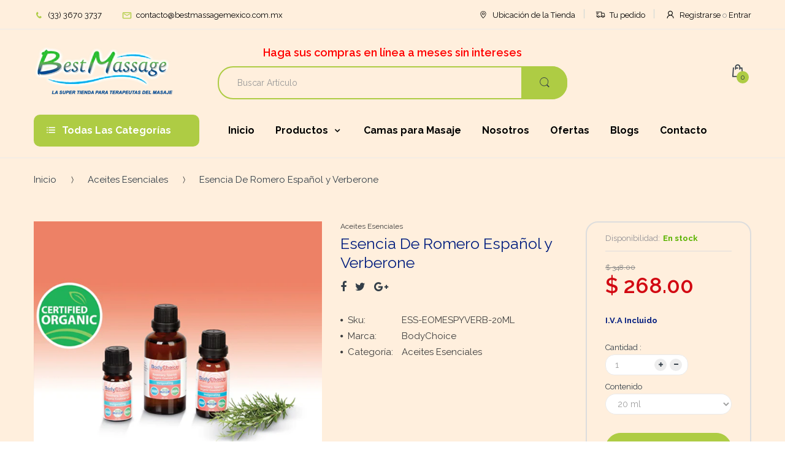

--- FILE ---
content_type: text/html; charset=utf-8
request_url: https://bestmassage.mx/collections/aceites-esenciales/products/esencia-de-romero-espanol-y-verberone
body_size: 30178
content:
<!doctype html>
<!--[if IE 8]><html lang="en" class="ie8 js"> <![endif]-->
<!--[if (gt IE 9)|!(IE)]><!--><html lang="en" class="js"> <!--<![endif]-->
<head><!-- Google tag (gtag.js) -->
<script async src="https://www.googletagmanager.com/gtag/js?id=G-R9NCQDD8XQ"></script>
<script>
  window.dataLayer = window.dataLayer || [];
  function gtag(){dataLayer.push(arguments);}
  gtag('js', new Date());

  gtag('config', 'G-R9NCQDD8XQ');
</script><!-- Google tag (gtag.js) -->
<script async src="https://www.googletagmanager.com/gtag/js?id=AW-323424052"></script>
<script>
  window.dataLayer = window.dataLayer || [];
  function gtag(){dataLayer.push(arguments);}
  gtag('js', new Date());

  gtag('config', 'AW-323424052');
</script>
  
  <link rel="shortcut icon" href="//bestmassage.mx/cdn/shop/t/4/assets/favicon.png?v=80532011151742429171504127617" type="image/png" />
  
  <meta charset="UTF-8">
  <meta http-equiv="Content-Type" content="text/html; charset=utf-8">
  <meta name="viewport" content="width=device-width, initial-scale=1, minimum-scale=1, maximum-scale=1" />
  <meta name="author" content="Vitamina Online">
  <link rel="canonical" href="https://bestmassage.mx/products/esencia-de-romero-espanol-y-verberone" />
  
  <!-- Title and description ================================================== -->
<meta name="keywords" content="Best Massage México, Massage Table Warehouse, BestMassage, Masajista tabla de almacén, camas para masaje, spa, esencias, accesorios, aspa, lociones, cojines, sillas, TAO Trading, camillas, almohadas, insumos, herramientas, calentador, aceites, cremas, aceites esenciales, piedras, dvds, música, libros">
  

  


  <meta property="og:type" content="product" />
  <meta property="og:title" content="Esencia De Romero Español y Verberone" />
  
  <meta property="og:image" content="http://bestmassage.mx/cdn/shop/products/ERomEspaYVerbe1_grande.png?v=1504641270" />
  <meta property="og:image:secure_url" content="https://bestmassage.mx/cdn/shop/products/ERomEspaYVerbe1_grande.png?v=1504641270" />
  
  <meta property="og:price:amount" content="146.00" />
  <meta property="og:price:currency" content="MXN" />



<meta property="og:description" content="Descripción Generalidad del producto Natural y 100% Puro Resumen Del Producto Este aceite esencial es extraído de las hojas que están en la parte más alta de la plantas, ya que estas son especiales por ser mucho más finas para el proceso de destilación  a vapor. Detalles del Producto Es de dulce aroma y el principal be" />

<meta property="og:url" content="https://bestmassage.mx/products/esencia-de-romero-espanol-y-verberone" />
<meta property="og:site_name" content="Best Massage México" />
  

<link href="//bestmassage.mx/cdn/shop/t/4/assets/bootstrap.3x.css?v=131482689998662027531504046455" rel="stylesheet" type="text/css" media="all" />

<link href="//bestmassage.mx/cdn/shop/t/4/assets/jquery.plugin.css?v=122099543405146886661696270520" rel="stylesheet" type="text/css" media="all" />
<link href="//bestmassage.mx/cdn/shop/t/4/assets/electro.css?v=72907605196454415101696270520" rel="stylesheet" type="text/css" media="all" />

<link href="//bestmassage.mx/cdn/shop/t/4/assets/bc.global.scss.css?v=85636732932086614581696270520" rel="stylesheet" type="text/css" media="all" />
<link href="//bestmassage.mx/cdn/shop/t/4/assets/bc.style.scss.css?v=8442040787870827761696270520" rel="stylesheet" type="text/css" media="all" />
<link href="//bestmassage.mx/cdn/shop/t/4/assets/bc.responsive.scss.css?v=40660654328710248271696270520" rel="stylesheet" type="text/css" media="all" />

  <link href="//fonts.googleapis.com/css?family=Raleway:300italic,400italic,600italic,700italic,800italic,400,300,600,700,800" rel='stylesheet' type='text/css'>
<link href="//fonts.googleapis.com/css?family=Raleway:300italic,400italic,600italic,700italic,800italic,400,300,600,700,800" rel='stylesheet' type='text/css'>
<link href="//fonts.googleapis.com/css?family=Raleway:300italic,400italic,600italic,700italic,800italic,400,300,600,700,800" rel='stylesheet' type='text/css'>
<link rel="stylesheet" href="//maxcdn.bootstrapcdn.com/font-awesome/4.5.0/css/font-awesome.min.css">


  

<script src="//bestmassage.mx/cdn/shop/t/4/assets/jquery-1.9.1.min.js?v=95800296054546268251504046459" ></script>

<script src="//bestmassage.mx/cdn/shop/t/4/assets/bootstrap.3x.min.js?v=133551432925901452781504046455" defer></script>

<script src="//bestmassage.mx/cdn/shop/t/4/assets/jquery.easing.1.3.js?v=183302368868080250061504046460" defer></script>

<script src="//bestmassage.mx/cdn/shop/t/4/assets/modernizr.js?v=48376380639843794271504046462"  async></script>



<script src="//bestmassage.mx/cdn/shop/t/4/assets/cookies.js?v=152021851494072641811504046456"></script>
<script src="//bestmassage.mx/cdn/shop/t/4/assets/jquery.fancybox.min.js?v=145951643271796414991504046460"></script>
<script src="//bestmassage.mx/cdn/shop/t/4/assets/jquery.jgrowl.min.js?v=87227353252943713011504046460" defer></script>
<script src="//bestmassage.mx/cdn/shop/t/4/assets/jquery.elevatezoom.min.js?v=123601637255686690921504046460" defer></script>
<script src="//bestmassage.mx/cdn/shop/t/4/assets/jquery.owl.carousel.min.js?v=33650824321397007901504046460" defer></script>
<script src="//bestmassage.mx/cdn/shop/t/4/assets/jquery.plugin.js?v=10681318543028800801504046461" defer></script>
<script src="//bestmassage.mx/cdn/shop/t/4/assets/jquery.countdown.js?v=12090125995840752651504046460" defer></script>

<script src="//bestmassage.mx/cdn/shop/t/4/assets/cart.js?v=169366680354182025121504046456" defer></script>
<script src="//bestmassage.mx/cdn/shop/t/4/assets/rivets-cart.min.js?v=49544620901609536631504046464" defer></script>

<script src="//bestmassage.mx/cdn/shop/t/4/assets/bc.ajax-search.js?v=138191500264679081821506696900" defer></script>



<script src="//bestmassage.mx/cdn/shop/t/4/assets/option_selection.js?v=15895070327792254761504046462" defer></script>


<script src="//bestmassage.mx/cdn/shop/t/4/assets/jquery.fakecrop.js?v=165182472294359744011504046460" defer></script>


<script src="//bestmassage.mx/cdn/shop/t/4/assets/bc.global.js?v=119327929745834896531506611811" defer></script>
<script src="//bestmassage.mx/cdn/shop/t/4/assets/bc.slider.js?v=90399414989662502021504046468"></script>
<script src="//bestmassage.mx/cdn/shop/t/4/assets/bc.script.js?v=15801677607484764291504046468"></script>




  <script>window.performance && window.performance.mark && window.performance.mark('shopify.content_for_header.start');</script><meta name="google-site-verification" content="ABSBWhwJooIosf4PwQnKfTSm0HMt3h0tycr8jh9QaSw">
<meta id="shopify-digital-wallet" name="shopify-digital-wallet" content="/22840313/digital_wallets/dialog">
<link rel="alternate" type="application/json+oembed" href="https://bestmassage.mx/products/esencia-de-romero-espanol-y-verberone.oembed">
<script async="async" src="/checkouts/internal/preloads.js?locale=es-MX"></script>
<script id="shopify-features" type="application/json">{"accessToken":"ee1f6de75fd82dce502c6a0cab998d5c","betas":["rich-media-storefront-analytics"],"domain":"bestmassage.mx","predictiveSearch":true,"shopId":22840313,"locale":"es"}</script>
<script>var Shopify = Shopify || {};
Shopify.shop = "best-massage-mexico.myshopify.com";
Shopify.locale = "es";
Shopify.currency = {"active":"MXN","rate":"1.0"};
Shopify.country = "MX";
Shopify.theme = {"name":"BestMassage","id":185236500,"schema_name":null,"schema_version":null,"theme_store_id":null,"role":"main"};
Shopify.theme.handle = "null";
Shopify.theme.style = {"id":null,"handle":null};
Shopify.cdnHost = "bestmassage.mx/cdn";
Shopify.routes = Shopify.routes || {};
Shopify.routes.root = "/";</script>
<script type="module">!function(o){(o.Shopify=o.Shopify||{}).modules=!0}(window);</script>
<script>!function(o){function n(){var o=[];function n(){o.push(Array.prototype.slice.apply(arguments))}return n.q=o,n}var t=o.Shopify=o.Shopify||{};t.loadFeatures=n(),t.autoloadFeatures=n()}(window);</script>
<script id="shop-js-analytics" type="application/json">{"pageType":"product"}</script>
<script defer="defer" async type="module" src="//bestmassage.mx/cdn/shopifycloud/shop-js/modules/v2/client.init-shop-cart-sync_BFpxDrjM.es.esm.js"></script>
<script defer="defer" async type="module" src="//bestmassage.mx/cdn/shopifycloud/shop-js/modules/v2/chunk.common_CnP21gUX.esm.js"></script>
<script defer="defer" async type="module" src="//bestmassage.mx/cdn/shopifycloud/shop-js/modules/v2/chunk.modal_D61HrJrg.esm.js"></script>
<script type="module">
  await import("//bestmassage.mx/cdn/shopifycloud/shop-js/modules/v2/client.init-shop-cart-sync_BFpxDrjM.es.esm.js");
await import("//bestmassage.mx/cdn/shopifycloud/shop-js/modules/v2/chunk.common_CnP21gUX.esm.js");
await import("//bestmassage.mx/cdn/shopifycloud/shop-js/modules/v2/chunk.modal_D61HrJrg.esm.js");

  window.Shopify.SignInWithShop?.initShopCartSync?.({"fedCMEnabled":true,"windoidEnabled":true});

</script>
<script>(function() {
  var isLoaded = false;
  function asyncLoad() {
    if (isLoaded) return;
    isLoaded = true;
    var urls = ["https:\/\/chimpstatic.com\/mcjs-connected\/js\/users\/8f10e56b0f864c0743a0f4afb\/8004dafcf336a9c3c9a062202.js?shop=best-massage-mexico.myshopify.com","https:\/\/s3.amazonaws.com\/conektaapi\/v1.0.0\/js\/conekta_shopify.js?shop=best-massage-mexico.myshopify.com","https:\/\/getbutton.io\/shopify\/widget\/22840313.js?v=1573579597\u0026shop=best-massage-mexico.myshopify.com"];
    for (var i = 0; i < urls.length; i++) {
      var s = document.createElement('script');
      s.type = 'text/javascript';
      s.async = true;
      s.src = urls[i];
      var x = document.getElementsByTagName('script')[0];
      x.parentNode.insertBefore(s, x);
    }
  };
  if(window.attachEvent) {
    window.attachEvent('onload', asyncLoad);
  } else {
    window.addEventListener('load', asyncLoad, false);
  }
})();</script>
<script id="__st">var __st={"a":22840313,"offset":-21600,"reqid":"2b2a5ca3-f38f-47ba-af19-2fe67ce30ebf-1769834364","pageurl":"bestmassage.mx\/collections\/aceites-esenciales\/products\/esencia-de-romero-espanol-y-verberone","u":"582df85864d6","p":"product","rtyp":"product","rid":11515855828};</script>
<script>window.ShopifyPaypalV4VisibilityTracking = true;</script>
<script id="captcha-bootstrap">!function(){'use strict';const t='contact',e='account',n='new_comment',o=[[t,t],['blogs',n],['comments',n],[t,'customer']],c=[[e,'customer_login'],[e,'guest_login'],[e,'recover_customer_password'],[e,'create_customer']],r=t=>t.map((([t,e])=>`form[action*='/${t}']:not([data-nocaptcha='true']) input[name='form_type'][value='${e}']`)).join(','),a=t=>()=>t?[...document.querySelectorAll(t)].map((t=>t.form)):[];function s(){const t=[...o],e=r(t);return a(e)}const i='password',u='form_key',d=['recaptcha-v3-token','g-recaptcha-response','h-captcha-response',i],f=()=>{try{return window.sessionStorage}catch{return}},m='__shopify_v',_=t=>t.elements[u];function p(t,e,n=!1){try{const o=window.sessionStorage,c=JSON.parse(o.getItem(e)),{data:r}=function(t){const{data:e,action:n}=t;return t[m]||n?{data:e,action:n}:{data:t,action:n}}(c);for(const[e,n]of Object.entries(r))t.elements[e]&&(t.elements[e].value=n);n&&o.removeItem(e)}catch(o){console.error('form repopulation failed',{error:o})}}const l='form_type',E='cptcha';function T(t){t.dataset[E]=!0}const w=window,h=w.document,L='Shopify',v='ce_forms',y='captcha';let A=!1;((t,e)=>{const n=(g='f06e6c50-85a8-45c8-87d0-21a2b65856fe',I='https://cdn.shopify.com/shopifycloud/storefront-forms-hcaptcha/ce_storefront_forms_captcha_hcaptcha.v1.5.2.iife.js',D={infoText:'Protegido por hCaptcha',privacyText:'Privacidad',termsText:'Términos'},(t,e,n)=>{const o=w[L][v],c=o.bindForm;if(c)return c(t,g,e,D).then(n);var r;o.q.push([[t,g,e,D],n]),r=I,A||(h.body.append(Object.assign(h.createElement('script'),{id:'captcha-provider',async:!0,src:r})),A=!0)});var g,I,D;w[L]=w[L]||{},w[L][v]=w[L][v]||{},w[L][v].q=[],w[L][y]=w[L][y]||{},w[L][y].protect=function(t,e){n(t,void 0,e),T(t)},Object.freeze(w[L][y]),function(t,e,n,w,h,L){const[v,y,A,g]=function(t,e,n){const i=e?o:[],u=t?c:[],d=[...i,...u],f=r(d),m=r(i),_=r(d.filter((([t,e])=>n.includes(e))));return[a(f),a(m),a(_),s()]}(w,h,L),I=t=>{const e=t.target;return e instanceof HTMLFormElement?e:e&&e.form},D=t=>v().includes(t);t.addEventListener('submit',(t=>{const e=I(t);if(!e)return;const n=D(e)&&!e.dataset.hcaptchaBound&&!e.dataset.recaptchaBound,o=_(e),c=g().includes(e)&&(!o||!o.value);(n||c)&&t.preventDefault(),c&&!n&&(function(t){try{if(!f())return;!function(t){const e=f();if(!e)return;const n=_(t);if(!n)return;const o=n.value;o&&e.removeItem(o)}(t);const e=Array.from(Array(32),(()=>Math.random().toString(36)[2])).join('');!function(t,e){_(t)||t.append(Object.assign(document.createElement('input'),{type:'hidden',name:u})),t.elements[u].value=e}(t,e),function(t,e){const n=f();if(!n)return;const o=[...t.querySelectorAll(`input[type='${i}']`)].map((({name:t})=>t)),c=[...d,...o],r={};for(const[a,s]of new FormData(t).entries())c.includes(a)||(r[a]=s);n.setItem(e,JSON.stringify({[m]:1,action:t.action,data:r}))}(t,e)}catch(e){console.error('failed to persist form',e)}}(e),e.submit())}));const S=(t,e)=>{t&&!t.dataset[E]&&(n(t,e.some((e=>e===t))),T(t))};for(const o of['focusin','change'])t.addEventListener(o,(t=>{const e=I(t);D(e)&&S(e,y())}));const B=e.get('form_key'),M=e.get(l),P=B&&M;t.addEventListener('DOMContentLoaded',(()=>{const t=y();if(P)for(const e of t)e.elements[l].value===M&&p(e,B);[...new Set([...A(),...v().filter((t=>'true'===t.dataset.shopifyCaptcha))])].forEach((e=>S(e,t)))}))}(h,new URLSearchParams(w.location.search),n,t,e,['guest_login'])})(!0,!0)}();</script>
<script integrity="sha256-4kQ18oKyAcykRKYeNunJcIwy7WH5gtpwJnB7kiuLZ1E=" data-source-attribution="shopify.loadfeatures" defer="defer" src="//bestmassage.mx/cdn/shopifycloud/storefront/assets/storefront/load_feature-a0a9edcb.js" crossorigin="anonymous"></script>
<script data-source-attribution="shopify.dynamic_checkout.dynamic.init">var Shopify=Shopify||{};Shopify.PaymentButton=Shopify.PaymentButton||{isStorefrontPortableWallets:!0,init:function(){window.Shopify.PaymentButton.init=function(){};var t=document.createElement("script");t.src="https://bestmassage.mx/cdn/shopifycloud/portable-wallets/latest/portable-wallets.es.js",t.type="module",document.head.appendChild(t)}};
</script>
<script data-source-attribution="shopify.dynamic_checkout.buyer_consent">
  function portableWalletsHideBuyerConsent(e){var t=document.getElementById("shopify-buyer-consent"),n=document.getElementById("shopify-subscription-policy-button");t&&n&&(t.classList.add("hidden"),t.setAttribute("aria-hidden","true"),n.removeEventListener("click",e))}function portableWalletsShowBuyerConsent(e){var t=document.getElementById("shopify-buyer-consent"),n=document.getElementById("shopify-subscription-policy-button");t&&n&&(t.classList.remove("hidden"),t.removeAttribute("aria-hidden"),n.addEventListener("click",e))}window.Shopify?.PaymentButton&&(window.Shopify.PaymentButton.hideBuyerConsent=portableWalletsHideBuyerConsent,window.Shopify.PaymentButton.showBuyerConsent=portableWalletsShowBuyerConsent);
</script>
<script data-source-attribution="shopify.dynamic_checkout.cart.bootstrap">document.addEventListener("DOMContentLoaded",(function(){function t(){return document.querySelector("shopify-accelerated-checkout-cart, shopify-accelerated-checkout")}if(t())Shopify.PaymentButton.init();else{new MutationObserver((function(e,n){t()&&(Shopify.PaymentButton.init(),n.disconnect())})).observe(document.body,{childList:!0,subtree:!0})}}));
</script>

<script>window.performance && window.performance.mark && window.performance.mark('shopify.content_for_header.end');</script>

<!-- BEGIN app block: shopify://apps/smart-seo/blocks/smartseo/7b0a6064-ca2e-4392-9a1d-8c43c942357b --><meta name="smart-seo-integrated" content="true" /><!-- metatagsSavedToSEOFields: false --><!-- BEGIN app snippet: smartseo.product.metatags --><!-- product_seo_template_metafield:  --><title>Esencia De Romero Español y Verberone</title>
<meta name="description" content="Descripción Generalidad del producto Natural y 100% Puro Resumen Del Producto Este aceite esencial es extraído de las hojas que están en la parte más alta de la plantas, ya que estas son especiales por ser mucho más finas para el proceso de destilación  a vapor. Detalles del Producto Es de dulce aroma y el principal be" />
<meta name="smartseo-timestamp" content="0" /><!-- END app snippet --><!-- END app block --><link href="https://monorail-edge.shopifysvc.com" rel="dns-prefetch">
<script>(function(){if ("sendBeacon" in navigator && "performance" in window) {try {var session_token_from_headers = performance.getEntriesByType('navigation')[0].serverTiming.find(x => x.name == '_s').description;} catch {var session_token_from_headers = undefined;}var session_cookie_matches = document.cookie.match(/_shopify_s=([^;]*)/);var session_token_from_cookie = session_cookie_matches && session_cookie_matches.length === 2 ? session_cookie_matches[1] : "";var session_token = session_token_from_headers || session_token_from_cookie || "";function handle_abandonment_event(e) {var entries = performance.getEntries().filter(function(entry) {return /monorail-edge.shopifysvc.com/.test(entry.name);});if (!window.abandonment_tracked && entries.length === 0) {window.abandonment_tracked = true;var currentMs = Date.now();var navigation_start = performance.timing.navigationStart;var payload = {shop_id: 22840313,url: window.location.href,navigation_start,duration: currentMs - navigation_start,session_token,page_type: "product"};window.navigator.sendBeacon("https://monorail-edge.shopifysvc.com/v1/produce", JSON.stringify({schema_id: "online_store_buyer_site_abandonment/1.1",payload: payload,metadata: {event_created_at_ms: currentMs,event_sent_at_ms: currentMs}}));}}window.addEventListener('pagehide', handle_abandonment_event);}}());</script>
<script id="web-pixels-manager-setup">(function e(e,d,r,n,o){if(void 0===o&&(o={}),!Boolean(null===(a=null===(i=window.Shopify)||void 0===i?void 0:i.analytics)||void 0===a?void 0:a.replayQueue)){var i,a;window.Shopify=window.Shopify||{};var t=window.Shopify;t.analytics=t.analytics||{};var s=t.analytics;s.replayQueue=[],s.publish=function(e,d,r){return s.replayQueue.push([e,d,r]),!0};try{self.performance.mark("wpm:start")}catch(e){}var l=function(){var e={modern:/Edge?\/(1{2}[4-9]|1[2-9]\d|[2-9]\d{2}|\d{4,})\.\d+(\.\d+|)|Firefox\/(1{2}[4-9]|1[2-9]\d|[2-9]\d{2}|\d{4,})\.\d+(\.\d+|)|Chrom(ium|e)\/(9{2}|\d{3,})\.\d+(\.\d+|)|(Maci|X1{2}).+ Version\/(15\.\d+|(1[6-9]|[2-9]\d|\d{3,})\.\d+)([,.]\d+|)( \(\w+\)|)( Mobile\/\w+|) Safari\/|Chrome.+OPR\/(9{2}|\d{3,})\.\d+\.\d+|(CPU[ +]OS|iPhone[ +]OS|CPU[ +]iPhone|CPU IPhone OS|CPU iPad OS)[ +]+(15[._]\d+|(1[6-9]|[2-9]\d|\d{3,})[._]\d+)([._]\d+|)|Android:?[ /-](13[3-9]|1[4-9]\d|[2-9]\d{2}|\d{4,})(\.\d+|)(\.\d+|)|Android.+Firefox\/(13[5-9]|1[4-9]\d|[2-9]\d{2}|\d{4,})\.\d+(\.\d+|)|Android.+Chrom(ium|e)\/(13[3-9]|1[4-9]\d|[2-9]\d{2}|\d{4,})\.\d+(\.\d+|)|SamsungBrowser\/([2-9]\d|\d{3,})\.\d+/,legacy:/Edge?\/(1[6-9]|[2-9]\d|\d{3,})\.\d+(\.\d+|)|Firefox\/(5[4-9]|[6-9]\d|\d{3,})\.\d+(\.\d+|)|Chrom(ium|e)\/(5[1-9]|[6-9]\d|\d{3,})\.\d+(\.\d+|)([\d.]+$|.*Safari\/(?![\d.]+ Edge\/[\d.]+$))|(Maci|X1{2}).+ Version\/(10\.\d+|(1[1-9]|[2-9]\d|\d{3,})\.\d+)([,.]\d+|)( \(\w+\)|)( Mobile\/\w+|) Safari\/|Chrome.+OPR\/(3[89]|[4-9]\d|\d{3,})\.\d+\.\d+|(CPU[ +]OS|iPhone[ +]OS|CPU[ +]iPhone|CPU IPhone OS|CPU iPad OS)[ +]+(10[._]\d+|(1[1-9]|[2-9]\d|\d{3,})[._]\d+)([._]\d+|)|Android:?[ /-](13[3-9]|1[4-9]\d|[2-9]\d{2}|\d{4,})(\.\d+|)(\.\d+|)|Mobile Safari.+OPR\/([89]\d|\d{3,})\.\d+\.\d+|Android.+Firefox\/(13[5-9]|1[4-9]\d|[2-9]\d{2}|\d{4,})\.\d+(\.\d+|)|Android.+Chrom(ium|e)\/(13[3-9]|1[4-9]\d|[2-9]\d{2}|\d{4,})\.\d+(\.\d+|)|Android.+(UC? ?Browser|UCWEB|U3)[ /]?(15\.([5-9]|\d{2,})|(1[6-9]|[2-9]\d|\d{3,})\.\d+)\.\d+|SamsungBrowser\/(5\.\d+|([6-9]|\d{2,})\.\d+)|Android.+MQ{2}Browser\/(14(\.(9|\d{2,})|)|(1[5-9]|[2-9]\d|\d{3,})(\.\d+|))(\.\d+|)|K[Aa][Ii]OS\/(3\.\d+|([4-9]|\d{2,})\.\d+)(\.\d+|)/},d=e.modern,r=e.legacy,n=navigator.userAgent;return n.match(d)?"modern":n.match(r)?"legacy":"unknown"}(),u="modern"===l?"modern":"legacy",c=(null!=n?n:{modern:"",legacy:""})[u],f=function(e){return[e.baseUrl,"/wpm","/b",e.hashVersion,"modern"===e.buildTarget?"m":"l",".js"].join("")}({baseUrl:d,hashVersion:r,buildTarget:u}),m=function(e){var d=e.version,r=e.bundleTarget,n=e.surface,o=e.pageUrl,i=e.monorailEndpoint;return{emit:function(e){var a=e.status,t=e.errorMsg,s=(new Date).getTime(),l=JSON.stringify({metadata:{event_sent_at_ms:s},events:[{schema_id:"web_pixels_manager_load/3.1",payload:{version:d,bundle_target:r,page_url:o,status:a,surface:n,error_msg:t},metadata:{event_created_at_ms:s}}]});if(!i)return console&&console.warn&&console.warn("[Web Pixels Manager] No Monorail endpoint provided, skipping logging."),!1;try{return self.navigator.sendBeacon.bind(self.navigator)(i,l)}catch(e){}var u=new XMLHttpRequest;try{return u.open("POST",i,!0),u.setRequestHeader("Content-Type","text/plain"),u.send(l),!0}catch(e){return console&&console.warn&&console.warn("[Web Pixels Manager] Got an unhandled error while logging to Monorail."),!1}}}}({version:r,bundleTarget:l,surface:e.surface,pageUrl:self.location.href,monorailEndpoint:e.monorailEndpoint});try{o.browserTarget=l,function(e){var d=e.src,r=e.async,n=void 0===r||r,o=e.onload,i=e.onerror,a=e.sri,t=e.scriptDataAttributes,s=void 0===t?{}:t,l=document.createElement("script"),u=document.querySelector("head"),c=document.querySelector("body");if(l.async=n,l.src=d,a&&(l.integrity=a,l.crossOrigin="anonymous"),s)for(var f in s)if(Object.prototype.hasOwnProperty.call(s,f))try{l.dataset[f]=s[f]}catch(e){}if(o&&l.addEventListener("load",o),i&&l.addEventListener("error",i),u)u.appendChild(l);else{if(!c)throw new Error("Did not find a head or body element to append the script");c.appendChild(l)}}({src:f,async:!0,onload:function(){if(!function(){var e,d;return Boolean(null===(d=null===(e=window.Shopify)||void 0===e?void 0:e.analytics)||void 0===d?void 0:d.initialized)}()){var d=window.webPixelsManager.init(e)||void 0;if(d){var r=window.Shopify.analytics;r.replayQueue.forEach((function(e){var r=e[0],n=e[1],o=e[2];d.publishCustomEvent(r,n,o)})),r.replayQueue=[],r.publish=d.publishCustomEvent,r.visitor=d.visitor,r.initialized=!0}}},onerror:function(){return m.emit({status:"failed",errorMsg:"".concat(f," has failed to load")})},sri:function(e){var d=/^sha384-[A-Za-z0-9+/=]+$/;return"string"==typeof e&&d.test(e)}(c)?c:"",scriptDataAttributes:o}),m.emit({status:"loading"})}catch(e){m.emit({status:"failed",errorMsg:(null==e?void 0:e.message)||"Unknown error"})}}})({shopId: 22840313,storefrontBaseUrl: "https://bestmassage.mx",extensionsBaseUrl: "https://extensions.shopifycdn.com/cdn/shopifycloud/web-pixels-manager",monorailEndpoint: "https://monorail-edge.shopifysvc.com/unstable/produce_batch",surface: "storefront-renderer",enabledBetaFlags: ["2dca8a86"],webPixelsConfigList: [{"id":"360251458","configuration":"{\"config\":\"{\\\"pixel_id\\\":\\\"G-R9NCQDD8XQ\\\",\\\"target_country\\\":\\\"MX\\\",\\\"gtag_events\\\":[{\\\"type\\\":\\\"begin_checkout\\\",\\\"action_label\\\":\\\"G-R9NCQDD8XQ\\\"},{\\\"type\\\":\\\"search\\\",\\\"action_label\\\":\\\"G-R9NCQDD8XQ\\\"},{\\\"type\\\":\\\"view_item\\\",\\\"action_label\\\":[\\\"G-R9NCQDD8XQ\\\",\\\"MC-4L9JQGDP9V\\\"]},{\\\"type\\\":\\\"purchase\\\",\\\"action_label\\\":[\\\"G-R9NCQDD8XQ\\\",\\\"MC-4L9JQGDP9V\\\"]},{\\\"type\\\":\\\"page_view\\\",\\\"action_label\\\":[\\\"G-R9NCQDD8XQ\\\",\\\"MC-4L9JQGDP9V\\\"]},{\\\"type\\\":\\\"add_payment_info\\\",\\\"action_label\\\":\\\"G-R9NCQDD8XQ\\\"},{\\\"type\\\":\\\"add_to_cart\\\",\\\"action_label\\\":\\\"G-R9NCQDD8XQ\\\"}],\\\"enable_monitoring_mode\\\":false}\"}","eventPayloadVersion":"v1","runtimeContext":"OPEN","scriptVersion":"b2a88bafab3e21179ed38636efcd8a93","type":"APP","apiClientId":1780363,"privacyPurposes":[],"dataSharingAdjustments":{"protectedCustomerApprovalScopes":["read_customer_address","read_customer_email","read_customer_name","read_customer_personal_data","read_customer_phone"]}},{"id":"192643138","configuration":"{\"pixel_id\":\"428810268277691\",\"pixel_type\":\"facebook_pixel\",\"metaapp_system_user_token\":\"-\"}","eventPayloadVersion":"v1","runtimeContext":"OPEN","scriptVersion":"ca16bc87fe92b6042fbaa3acc2fbdaa6","type":"APP","apiClientId":2329312,"privacyPurposes":["ANALYTICS","MARKETING","SALE_OF_DATA"],"dataSharingAdjustments":{"protectedCustomerApprovalScopes":["read_customer_address","read_customer_email","read_customer_name","read_customer_personal_data","read_customer_phone"]}},{"id":"55148610","eventPayloadVersion":"v1","runtimeContext":"LAX","scriptVersion":"1","type":"CUSTOM","privacyPurposes":["MARKETING"],"name":"Meta pixel (migrated)"},{"id":"shopify-app-pixel","configuration":"{}","eventPayloadVersion":"v1","runtimeContext":"STRICT","scriptVersion":"0450","apiClientId":"shopify-pixel","type":"APP","privacyPurposes":["ANALYTICS","MARKETING"]},{"id":"shopify-custom-pixel","eventPayloadVersion":"v1","runtimeContext":"LAX","scriptVersion":"0450","apiClientId":"shopify-pixel","type":"CUSTOM","privacyPurposes":["ANALYTICS","MARKETING"]}],isMerchantRequest: false,initData: {"shop":{"name":"Best Massage México","paymentSettings":{"currencyCode":"MXN"},"myshopifyDomain":"best-massage-mexico.myshopify.com","countryCode":"MX","storefrontUrl":"https:\/\/bestmassage.mx"},"customer":null,"cart":null,"checkout":null,"productVariants":[{"price":{"amount":146.0,"currencyCode":"MXN"},"product":{"title":"Esencia De Romero Español y Verberone","vendor":"BodyChoice","id":"11515855828","untranslatedTitle":"Esencia De Romero Español y Verberone","url":"\/products\/esencia-de-romero-espanol-y-verberone","type":"Aceites Esenciales"},"id":"49464460436","image":{"src":"\/\/bestmassage.mx\/cdn\/shop\/products\/ERomEspaYVerbe1.png?v=1504641270"},"sku":"ESS-EOMESPYVERB-10ML","title":"10 ml","untranslatedTitle":"10 ml"},{"price":{"amount":268.0,"currencyCode":"MXN"},"product":{"title":"Esencia De Romero Español y Verberone","vendor":"BodyChoice","id":"11515855828","untranslatedTitle":"Esencia De Romero Español y Verberone","url":"\/products\/esencia-de-romero-espanol-y-verberone","type":"Aceites Esenciales"},"id":"49464460500","image":{"src":"\/\/bestmassage.mx\/cdn\/shop\/products\/ERomEspaYVerbe1.png?v=1504641270"},"sku":"ESS-EOMESPYVERB-20ML","title":"20 ml","untranslatedTitle":"20 ml"}],"purchasingCompany":null},},"https://bestmassage.mx/cdn","1d2a099fw23dfb22ep557258f5m7a2edbae",{"modern":"","legacy":""},{"shopId":"22840313","storefrontBaseUrl":"https:\/\/bestmassage.mx","extensionBaseUrl":"https:\/\/extensions.shopifycdn.com\/cdn\/shopifycloud\/web-pixels-manager","surface":"storefront-renderer","enabledBetaFlags":"[\"2dca8a86\"]","isMerchantRequest":"false","hashVersion":"1d2a099fw23dfb22ep557258f5m7a2edbae","publish":"custom","events":"[[\"page_viewed\",{}],[\"product_viewed\",{\"productVariant\":{\"price\":{\"amount\":268.0,\"currencyCode\":\"MXN\"},\"product\":{\"title\":\"Esencia De Romero Español y Verberone\",\"vendor\":\"BodyChoice\",\"id\":\"11515855828\",\"untranslatedTitle\":\"Esencia De Romero Español y Verberone\",\"url\":\"\/products\/esencia-de-romero-espanol-y-verberone\",\"type\":\"Aceites Esenciales\"},\"id\":\"49464460500\",\"image\":{\"src\":\"\/\/bestmassage.mx\/cdn\/shop\/products\/ERomEspaYVerbe1.png?v=1504641270\"},\"sku\":\"ESS-EOMESPYVERB-20ML\",\"title\":\"20 ml\",\"untranslatedTitle\":\"20 ml\"}}]]"});</script><script>
  window.ShopifyAnalytics = window.ShopifyAnalytics || {};
  window.ShopifyAnalytics.meta = window.ShopifyAnalytics.meta || {};
  window.ShopifyAnalytics.meta.currency = 'MXN';
  var meta = {"product":{"id":11515855828,"gid":"gid:\/\/shopify\/Product\/11515855828","vendor":"BodyChoice","type":"Aceites Esenciales","handle":"esencia-de-romero-espanol-y-verberone","variants":[{"id":49464460436,"price":14600,"name":"Esencia De Romero Español y Verberone - 10 ml","public_title":"10 ml","sku":"ESS-EOMESPYVERB-10ML"},{"id":49464460500,"price":26800,"name":"Esencia De Romero Español y Verberone - 20 ml","public_title":"20 ml","sku":"ESS-EOMESPYVERB-20ML"}],"remote":false},"page":{"pageType":"product","resourceType":"product","resourceId":11515855828,"requestId":"2b2a5ca3-f38f-47ba-af19-2fe67ce30ebf-1769834364"}};
  for (var attr in meta) {
    window.ShopifyAnalytics.meta[attr] = meta[attr];
  }
</script>
<script class="analytics">
  (function () {
    var customDocumentWrite = function(content) {
      var jquery = null;

      if (window.jQuery) {
        jquery = window.jQuery;
      } else if (window.Checkout && window.Checkout.$) {
        jquery = window.Checkout.$;
      }

      if (jquery) {
        jquery('body').append(content);
      }
    };

    var hasLoggedConversion = function(token) {
      if (token) {
        return document.cookie.indexOf('loggedConversion=' + token) !== -1;
      }
      return false;
    }

    var setCookieIfConversion = function(token) {
      if (token) {
        var twoMonthsFromNow = new Date(Date.now());
        twoMonthsFromNow.setMonth(twoMonthsFromNow.getMonth() + 2);

        document.cookie = 'loggedConversion=' + token + '; expires=' + twoMonthsFromNow;
      }
    }

    var trekkie = window.ShopifyAnalytics.lib = window.trekkie = window.trekkie || [];
    if (trekkie.integrations) {
      return;
    }
    trekkie.methods = [
      'identify',
      'page',
      'ready',
      'track',
      'trackForm',
      'trackLink'
    ];
    trekkie.factory = function(method) {
      return function() {
        var args = Array.prototype.slice.call(arguments);
        args.unshift(method);
        trekkie.push(args);
        return trekkie;
      };
    };
    for (var i = 0; i < trekkie.methods.length; i++) {
      var key = trekkie.methods[i];
      trekkie[key] = trekkie.factory(key);
    }
    trekkie.load = function(config) {
      trekkie.config = config || {};
      trekkie.config.initialDocumentCookie = document.cookie;
      var first = document.getElementsByTagName('script')[0];
      var script = document.createElement('script');
      script.type = 'text/javascript';
      script.onerror = function(e) {
        var scriptFallback = document.createElement('script');
        scriptFallback.type = 'text/javascript';
        scriptFallback.onerror = function(error) {
                var Monorail = {
      produce: function produce(monorailDomain, schemaId, payload) {
        var currentMs = new Date().getTime();
        var event = {
          schema_id: schemaId,
          payload: payload,
          metadata: {
            event_created_at_ms: currentMs,
            event_sent_at_ms: currentMs
          }
        };
        return Monorail.sendRequest("https://" + monorailDomain + "/v1/produce", JSON.stringify(event));
      },
      sendRequest: function sendRequest(endpointUrl, payload) {
        // Try the sendBeacon API
        if (window && window.navigator && typeof window.navigator.sendBeacon === 'function' && typeof window.Blob === 'function' && !Monorail.isIos12()) {
          var blobData = new window.Blob([payload], {
            type: 'text/plain'
          });

          if (window.navigator.sendBeacon(endpointUrl, blobData)) {
            return true;
          } // sendBeacon was not successful

        } // XHR beacon

        var xhr = new XMLHttpRequest();

        try {
          xhr.open('POST', endpointUrl);
          xhr.setRequestHeader('Content-Type', 'text/plain');
          xhr.send(payload);
        } catch (e) {
          console.log(e);
        }

        return false;
      },
      isIos12: function isIos12() {
        return window.navigator.userAgent.lastIndexOf('iPhone; CPU iPhone OS 12_') !== -1 || window.navigator.userAgent.lastIndexOf('iPad; CPU OS 12_') !== -1;
      }
    };
    Monorail.produce('monorail-edge.shopifysvc.com',
      'trekkie_storefront_load_errors/1.1',
      {shop_id: 22840313,
      theme_id: 185236500,
      app_name: "storefront",
      context_url: window.location.href,
      source_url: "//bestmassage.mx/cdn/s/trekkie.storefront.c59ea00e0474b293ae6629561379568a2d7c4bba.min.js"});

        };
        scriptFallback.async = true;
        scriptFallback.src = '//bestmassage.mx/cdn/s/trekkie.storefront.c59ea00e0474b293ae6629561379568a2d7c4bba.min.js';
        first.parentNode.insertBefore(scriptFallback, first);
      };
      script.async = true;
      script.src = '//bestmassage.mx/cdn/s/trekkie.storefront.c59ea00e0474b293ae6629561379568a2d7c4bba.min.js';
      first.parentNode.insertBefore(script, first);
    };
    trekkie.load(
      {"Trekkie":{"appName":"storefront","development":false,"defaultAttributes":{"shopId":22840313,"isMerchantRequest":null,"themeId":185236500,"themeCityHash":"9610502531475278940","contentLanguage":"es","currency":"MXN","eventMetadataId":"873108ad-c1c2-4900-b9c3-77350ffbe824"},"isServerSideCookieWritingEnabled":true,"monorailRegion":"shop_domain","enabledBetaFlags":["65f19447","b5387b81"]},"Session Attribution":{},"S2S":{"facebookCapiEnabled":true,"source":"trekkie-storefront-renderer","apiClientId":580111}}
    );

    var loaded = false;
    trekkie.ready(function() {
      if (loaded) return;
      loaded = true;

      window.ShopifyAnalytics.lib = window.trekkie;

      var originalDocumentWrite = document.write;
      document.write = customDocumentWrite;
      try { window.ShopifyAnalytics.merchantGoogleAnalytics.call(this); } catch(error) {};
      document.write = originalDocumentWrite;

      window.ShopifyAnalytics.lib.page(null,{"pageType":"product","resourceType":"product","resourceId":11515855828,"requestId":"2b2a5ca3-f38f-47ba-af19-2fe67ce30ebf-1769834364","shopifyEmitted":true});

      var match = window.location.pathname.match(/checkouts\/(.+)\/(thank_you|post_purchase)/)
      var token = match? match[1]: undefined;
      if (!hasLoggedConversion(token)) {
        setCookieIfConversion(token);
        window.ShopifyAnalytics.lib.track("Viewed Product",{"currency":"MXN","variantId":49464460436,"productId":11515855828,"productGid":"gid:\/\/shopify\/Product\/11515855828","name":"Esencia De Romero Español y Verberone - 10 ml","price":"146.00","sku":"ESS-EOMESPYVERB-10ML","brand":"BodyChoice","variant":"10 ml","category":"Aceites Esenciales","nonInteraction":true,"remote":false},undefined,undefined,{"shopifyEmitted":true});
      window.ShopifyAnalytics.lib.track("monorail:\/\/trekkie_storefront_viewed_product\/1.1",{"currency":"MXN","variantId":49464460436,"productId":11515855828,"productGid":"gid:\/\/shopify\/Product\/11515855828","name":"Esencia De Romero Español y Verberone - 10 ml","price":"146.00","sku":"ESS-EOMESPYVERB-10ML","brand":"BodyChoice","variant":"10 ml","category":"Aceites Esenciales","nonInteraction":true,"remote":false,"referer":"https:\/\/bestmassage.mx\/collections\/aceites-esenciales\/products\/esencia-de-romero-espanol-y-verberone"});
      }
    });


        var eventsListenerScript = document.createElement('script');
        eventsListenerScript.async = true;
        eventsListenerScript.src = "//bestmassage.mx/cdn/shopifycloud/storefront/assets/shop_events_listener-3da45d37.js";
        document.getElementsByTagName('head')[0].appendChild(eventsListenerScript);

})();</script>
<script
  defer
  src="https://bestmassage.mx/cdn/shopifycloud/perf-kit/shopify-perf-kit-3.1.0.min.js"
  data-application="storefront-renderer"
  data-shop-id="22840313"
  data-render-region="gcp-us-central1"
  data-page-type="product"
  data-theme-instance-id="185236500"
  data-theme-name=""
  data-theme-version=""
  data-monorail-region="shop_domain"
  data-resource-timing-sampling-rate="10"
  data-shs="true"
  data-shs-beacon="true"
  data-shs-export-with-fetch="true"
  data-shs-logs-sample-rate="1"
  data-shs-beacon-endpoint="https://bestmassage.mx/api/collect"
></script>
</head>

<body class="templateProduct">
  
  
  
  <div class="boxes-wrapper">
    
    <!-- Begin Menu Mobile-->
<div class="mobile-version visible-xs visible-sm">
  <div class="menu-mobile navbar">
    <div class="nav-collapse is-mobile-nav">
      <ul class="main-nav">
        <li class="li-on-mobile">
          <span>Todas las categorías</span>
        </li>
        
        

  <li class="">
    <a href="/">
      <span>Inicio</span>
    </a>
  </li>



        
        


  

	

    
	  
      

      

    
	  
      

      

    

	
      <li class="dropdown">
  <a href="/collections" class="dropdown-link">
    <span>Productos</span>
  </a>
  
  <span class="expand">
    <i class="fa fa-angle-right hidden-xs hidden-sm"></i>
    <i class="fa fa-plus visible-xs visible-sm"></i>
  </span>
  

  <ul class="dropdown-menu">
    
    

<li><a tabindex="-1" href="/collections/accesorios-de-cama"><span>Accesorios De Cama</span></a></li>


    
    

<li><a tabindex="-1" href="/collections/aceites-cremas-lociones-para-masaje"><span>Aceites ,Cremas & Lociones Para Masaje</span></a></li>


    
    

<li><a tabindex="-1" href="/collections/aceites-esenciales"><span>Aceites Esenciales</span></a></li>


    
    

<li><a tabindex="-1" href="/collections/camas-electricas"><span>Camas Eléctricas</span></a></li>


    
    

<li><a tabindex="-1" href="/collections/camas-estacionarias"><span>Camas Estacionarias</span></a></li>


    
    

<li><a tabindex="-1" href="/collections/camas-portatiles"><span>Camas Portátiles</span></a></li>


    
    

<li><a tabindex="-1" href="/collections/cojines"><span>Cojines</span></a></li>


    
    

<li><a tabindex="-1" href="/collections/dvd-s-musica-libros"><span>DVD´S/Música /Libros</span></a></li>


    
    

<li><a tabindex="-1" href="/collections/estetica"><span>Estética</span></a></li>


    
    

<li><a tabindex="-1" href="/collections/herramientas-de-masaje"><span>Herramientas De Masaje</span></a></li>


    
    

<li><a tabindex="-1" href="/collections/piedras-para-masaje"><span>Piedras Para Masaje</span></a></li>


    
    

<li><a tabindex="-1" href="/collections/sabanas-para-camas-de-masaje"><span>Sábanas Para Camas De Masaje</span></a></li>


    
    

<li><a tabindex="-1" href="/collections/sillas-de-masaje-y-sillas-moviles"><span>Sillas De Masaje Y Sillas Móviles</span></a></li>


    
    

<li><a tabindex="-1" href="/collections/spa-accesorios-y-suministros"><span>Spa Accesorios Y Suministros</span></a></li>


    
    

<li><a tabindex="-1" href="/collections/terapia-fria-y-caliente"><span>Terapia Fría Y Caliente</span></a></li>


    
  </ul>
</li>

	

  



        
        

  <li class="">
    <a href="/collections/camas-para-masaje">
      <span>Camas para Masaje</span>
    </a>
  </li>



        
        

  <li class="">
    <a href="/pages/nosotros">
      <span>Nosotros</span>
    </a>
  </li>



        
        

  <li class="">
    <a href="/collections/ofertas">
      <span>Ofertas</span>
    </a>
  </li>



        
        

  <li class="">
    <a href="/blogs/news">
      <span>Blogs</span>
    </a>
  </li>



        
        

  <li class="">
    <a href="/pages/contacto">
      <span>Contacto</span>
    </a>
  </li>



        
      </ul>   
    </div>
  </div>
</div>
<!-- End Menu Mobile-->
    
    <div id="page-body">

      
      <!-- Begin Header -->
      
      <header class="header-content" data-stick="true">
        <!-- Begin Top Bar -->

<div class="top-bar">
  <div class="container">
    <div class="row">

      
      <div class="col-xs-12 col-sm-6">
        <div class="top-bar-left">

          <ul class="top-bar-contact list-inline">
            
            <li class="phone"><i class="icon icon-phone main-color"></i><span>(33) 3670 3737</span></li>
            
            
            
            <li class="email"><i class="icon icon-mail main-color"></i><span>contacto@bestmassagemexico.com.mx</span></li>
            
          </ul>

        </div>
      </div>
      

      <div class="col-xs-12 col-sm-6">
        <div class="top-bar-right">

          <ul class="list-inline">
            
            <li class="hidden-xs">              
              <a href="/pages/contacto" title="Ubicación de la Tienda">
                <i class="icon icon-map-pointer"></i><span>Ubicación de la Tienda</span>
              </a>
            </li>
            

            
            <li class="hidden-xs">            
              <a href="/account" title="Tu pedido"><i class="icon icon-transport"></i>Tu pedido</a>
            </li>
            

            

            
            

    
        <li>         
          <a href="/account/register" id="customer_register_link" title="Registrarse"><i class="icon icon-user"></i>Registrarse</a>
          <span class="customer-or">o</span>
          <a href="/account/login" id="customer_login_link" title=">Entrar">Entrar</a>
        </li>
    




            
          </ul>

        </div>
      </div>

    </div>
  </div>
</div>

<!-- End Top Bar -->


<!-- Begin Main Header -->

<div class="header-middle">
  <div class="container">
    <div class="row">
      <div class="row-wrapper">

        <!-- Begin Logo -->

        <div class="header-logo col-md-3">
          <a href="/" title="Best Massage México" class="logo-site">
            
            <img class="logo" src="//bestmassage.mx/cdn/shop/t/4/assets/logo.png?v=95844209837917643281504127617" alt="Best Massage México" />
            
          </a>
        </div>

        <!-- End Logo -->
        

        <!-- Begin Block Search -->

        
        <div class="col-xs-12 col-md-6 top-search-holder col-sm-6">
          <div class="searchbox">
            <div id="circularG" class="hide">
              <div id="circularG_1" class="circularG"></div>
              <div id="circularG_2" class="circularG"></div>
              <div id="circularG_3" class="circularG"></div>
              <div id="circularG_4" class="circularG"></div>
              <div id="circularG_5" class="circularG"></div>
              <div id="circularG_6" class="circularG"></div>
              <div id="circularG_7" class="circularG"></div>
              <div id="circularG_8" class="circularG"></div>
            </div><div class="txt-meses">Haga sus compras en línea a meses sin intereses</div>
            <form id="search" class="navbar-form search" action="/search" method="get">
              <input type="hidden" name="type" value="product" />
              <input id="bc-product-search" type="text" name="q" class="form-control"  placeholder="Buscar Artículo" autocomplete="off" />
              <button type="submit" class="search-icon btn-default"><i class="icon icon-search"></i></button>
            </form>

            	
            <div id="result-ajax-search" class="hidden-xs">
              <ul class="search-results"></ul>
            </div>
            
          </div>
        </div>
        

        <!-- End Block Search -->
        

        <!-- Begin Block Cart -->

        <div class="col-xs-12 col-md-3 top-cart-row col-sm-6">
          
          <div class="top-cart-row-container">

            <div class="navbar navbar-responsive-menu visible-xs visible-sm">
              <div class="btn-navbar responsive-menu" data-toggle="offcanvas">
                <span class="bar"></span>
                <span class="bar"></span>
                <span class="bar"></span>
              </div>
            </div>

            <div class="wishlist-checkout-holder">
              
              
              
            </div>

            
            <div class="top-cart-holder">
              <div class="cart-target">		

                <a href="javascript:void(0)" class="basket dropdown-toggle dropdown-link" data-toggle="dropdown">
                  <i class="icon icon-shopping-bag"></i><span class="number"><span class="n-item">0</span></span>
                </a>

                <div class="cart-dd dropdown-menu">
                  <div id="cart-info">
                    <div id="cart-content" class="cart-content">
                      <div class="loading"></div>
                    </div>
                  </div>
                </div>

              </div>
            </div>
            

          </div>
        </div>

        <!-- End Block Cart -->

      </div>
    </div>
  </div>
</div>

<!-- End Main Header -->


<!-- Begin Header Nav -->

<div class="header-bot">
  <div class="container">
    <div class="row">

      <!-- Begin Sticky Logo -->

      <div class="sticky-logo col-md-3" style="display: none;">
        <a href="/" title="Best Massage México" class="logo-site">
          
          <img class="logo" src="//bestmassage.mx/cdn/shop/t/4/assets/logo.png?v=95844209837917643281504127617" alt="Best Massage México" />
          
        </a>
      </div>

      <!-- End Sticky Logo -->

      <!-- Begin Vertical Menu -->

      
      <div class="vertical-menu col-md-3 hidden-xs hidden-sm">
        <div class="sidemenu-holder">

          <div class="navigation">
            <div class="head"><i class="icon icon-category-icon"></i> Todas las categorías</div>
            <nav class="navbar">
              <div class="collapse navbar-collapse">
                <ul class="main-nav">
                  
                  

  <li class="">
    <a href="/collections/camas-para-masaje">
      <span>Todas las Camas para Masaje</span>
    </a>
  </li>



                  
                  

  <li class="">
    <a href="/collections/camas-portatiles">
      <span>Camas Portátiles</span>
    </a>
  </li>



                  
                  

  <li class="">
    <a href="/collections/camas-estacionarias">
      <span>Camas Estacionarias</span>
    </a>
  </li>



                  
                  

  <li class="">
    <a href="/collections/camas-electricas">
      <span>Camas Eléctricas</span>
    </a>
  </li>



                  
                  

  <li class="">
    <a href="/collections/sillas-de-masaje-y-sillas-moviles">
      <span>Sillas De Masaje Y Sillas Móviles</span>
    </a>
  </li>



                  
                  

  <li class="">
    <a href="/collections/accesorios-de-cama">
      <span>Accesorios De Cama</span>
    </a>
  </li>



                  
                  

  <li class="">
    <a href="/collections/spa-accesorios-y-suministros">
      <span>Spa Accesorios Y Suministros</span>
    </a>
  </li>



                  
                  

  <li class="">
    <a href="/collections/sabanas-para-camas-de-masaje">
      <span>Sabanas Para Camas De Masaje</span>
    </a>
  </li>



                  
                  

  <li class="">
    <a href="/collections/cojines">
      <span>Cojines</span>
    </a>
  </li>



                  
                  

  <li class="">
    <a href="/collections/herramientas-de-masaje">
      <span>Herramientas De Masaje</span>
    </a>
  </li>



                  
                  

  <li class="">
    <a href="/collections/terapia-fria-y-caliente">
      <span>Terapia Fría Y Caliente</span>
    </a>
  </li>



                  
                  

  <li class="">
    <a href="/collections/aceites-cremas-lociones-para-masaje">
      <span>Aceites ,Cremas & Lociones Para Masaje</span>
    </a>
  </li>



                  
                  

  <li class="active">
    <a href="/collections/aceites-esenciales">
      <span>Aceites Esenciales</span>
    </a>
  </li>



                  
                  

  <li class="">
    <a href="/collections/piedras-para-masaje">
      <span>Piedras Para Masaje</span>
    </a>
  </li>



                  
                  

  <li class="">
    <a href="/collections/estetica">
      <span>Estética</span>
    </a>
  </li>



                  
                  

  <li class="">
    <a href="/collections/dvd-s-musica-libros">
      <span>DVD´S/Música /Libros</span>
    </a>
  </li>



                  
                </ul>
              </div>
            </nav>
          </div>

        </div>
      </div>
      

      <!-- End Vertical Menu -->


      <!-- Begin Horizontal Menu -->

      
      <div class="horizontal-menu-container col-sm-8 col-md-9">

        <div class="horizontal-menu">
          <div class="navigation hidden-xs hidden-sm">
            <nav class="navbar">
              <div class="collapse navbar-collapse">
                <ul class="main-nav">
                  
                  

  <li class="">
    <a href="/">
      <span>Inicio</span>
    </a>
  </li>



                  
                  


  

	

    
	  
      

      

    
	  
      

      

    

	
      <li class="dropdown">
  <a href="/collections" class="dropdown-link">
    <span>Productos</span>
  </a>
  
  <span class="expand">
    <i class="fa fa-angle-right hidden-xs hidden-sm"></i>
    <i class="fa fa-plus visible-xs visible-sm"></i>
  </span>
  

  <ul class="dropdown-menu">
    
    

<li><a tabindex="-1" href="/collections/accesorios-de-cama"><span>Accesorios De Cama</span></a></li>


    
    

<li><a tabindex="-1" href="/collections/aceites-cremas-lociones-para-masaje"><span>Aceites ,Cremas & Lociones Para Masaje</span></a></li>


    
    

<li><a tabindex="-1" href="/collections/aceites-esenciales"><span>Aceites Esenciales</span></a></li>


    
    

<li><a tabindex="-1" href="/collections/camas-electricas"><span>Camas Eléctricas</span></a></li>


    
    

<li><a tabindex="-1" href="/collections/camas-estacionarias"><span>Camas Estacionarias</span></a></li>


    
    

<li><a tabindex="-1" href="/collections/camas-portatiles"><span>Camas Portátiles</span></a></li>


    
    

<li><a tabindex="-1" href="/collections/cojines"><span>Cojines</span></a></li>


    
    

<li><a tabindex="-1" href="/collections/dvd-s-musica-libros"><span>DVD´S/Música /Libros</span></a></li>


    
    

<li><a tabindex="-1" href="/collections/estetica"><span>Estética</span></a></li>


    
    

<li><a tabindex="-1" href="/collections/herramientas-de-masaje"><span>Herramientas De Masaje</span></a></li>


    
    

<li><a tabindex="-1" href="/collections/piedras-para-masaje"><span>Piedras Para Masaje</span></a></li>


    
    

<li><a tabindex="-1" href="/collections/sabanas-para-camas-de-masaje"><span>Sábanas Para Camas De Masaje</span></a></li>


    
    

<li><a tabindex="-1" href="/collections/sillas-de-masaje-y-sillas-moviles"><span>Sillas De Masaje Y Sillas Móviles</span></a></li>


    
    

<li><a tabindex="-1" href="/collections/spa-accesorios-y-suministros"><span>Spa Accesorios Y Suministros</span></a></li>


    
    

<li><a tabindex="-1" href="/collections/terapia-fria-y-caliente"><span>Terapia Fría Y Caliente</span></a></li>


    
  </ul>
</li>

	

  



                  
                  

  <li class="">
    <a href="/collections/camas-para-masaje">
      <span>Camas para Masaje</span>
    </a>
  </li>



                  
                  

  <li class="">
    <a href="/pages/nosotros">
      <span>Nosotros</span>
    </a>
  </li>



                  
                  

  <li class="">
    <a href="/collections/ofertas">
      <span>Ofertas</span>
    </a>
  </li>



                  
                  

  <li class="">
    <a href="/blogs/news">
      <span>Blogs</span>
    </a>
  </li>



                  
                  

  <li class="">
    <a href="/pages/contacto">
      <span>Contacto</span>
    </a>
  </li>



                  
                </ul>
              </div>
            </nav>
          </div>
        </div>

        

      </div>
      

      <!-- End Horizontal Menu -->

    </div>
  </div>
</div>

<!-- End Header Nav -->
      </header>
      
      <!-- End Header -->
      

      <div id="body-content">
        

          <!-- Begin Breadcrumb-->

          
          
<div class="container">
  
  
<div id="breadcrumb" class="breadcrumb-holder">
      <ul class="breadcrumb">

          <li itemscope itemtype="http://data-vocabulary.org/Breadcrumb">
              <a itemprop="url" href="/">
                  <span itemprop="title" class="hide">Best Massage México</span>Inicio
              </a><i class="icon icon-thing-arrow-right"></i>
          </li>

          

              
                  
                      <li itemscope itemtype="http://data-vocabulary.org/Breadcrumb" class="hide">
                          <a href="/collections/aceites-esenciales" itemprop="url">
                              <span itemprop="title">Aceites Esenciales</span>
                          </a><i class="icon icon-thing-arrow-right"></i>
                      </li>
        			  <li><a href="/collections/aceites-esenciales" title="">Aceites Esenciales</a><i class="icon icon-thing-arrow-right"></i></li>
                  
              

              <li itemscope itemtype="http://data-vocabulary.org/Breadcrumb" class="hide">
                  <a href="/products/esencia-de-romero-espanol-y-verberone" itemprop="url">
                      <span itemprop="title">Esencia De Romero Español y Verberone</span>
                  </a><i class="icon icon-thing-arrow-right"></i>
              </li>
              <li class="active">Esencia De Romero Español y Verberone</li>

          

      </ul>
</div>


</div>
  
          

          <!-- End Breadcrumb-->


          <!-- Begin Main Content -->

          <div id="main-content">

            <div class="main-content">
              
              <div itemscope itemtype="http://schema.org/Product">
    <meta itemprop="url" content="https://bestmassage.mx/products/esencia-de-romero-espanol-y-verberone" />
    <meta itemprop="image" content="//bestmassage.mx/cdn/shop/products/ERomEspaYVerbe1_grande.png?v=1504641270">
    <span itemprop="name" class="hide">Esencia De Romero Español y Verberone</span>

  	
  
    
      <div class="">

  <!-- Begin #col-main -->

  <div id="col-main" class="col-main">
    <div class="page-product product-single product-extended">

      <!-- Begin .product -->

      <div itemprop="offers" itemscope itemtype="http://schema.org/Offer">
        <div class="product">
          <div class="container">
            <div class="row">
              
              <!-- Begin #product-image -->

              <div id="product-image" class="col-sm-5 product-image">
                <div class="product-image-inner row">
                   

                  
                  <a href="//bestmassage.mx/cdn/shop/products/ERomEspaYVerbe1_1024x1024.png?v=1504641270" class="featured-image elevatezoom">
                    <img id="product-featured-image" class="magniflier zoom-image" src="//bestmassage.mx/cdn/shop/products/ERomEspaYVerbe1_1024x1024.png?v=1504641270" data-zoom-image="//bestmassage.mx/cdn/shop/products/ERomEspaYVerbe1_1024x1024.png?v=1504641270" alt="Esencia De Romero Español y Verberone" />
                  </a>

                  <div class="more-view-image">
                    <ul id="gallery-image" class="gallery-image-thumb">
                      
                      <li>
                        <a class="thumb-img active" data-image="//bestmassage.mx/cdn/shop/products/ERomEspaYVerbe1_1024x1024.png?v=1504641270" data-zoom-image="//bestmassage.mx/cdn/shop/products/ERomEspaYVerbe1_1024x1024.png?v=1504641270">
                          <img src="//bestmassage.mx/cdn/shop/products/ERomEspaYVerbe1_small.png?v=1504641270" alt="Esencia De Romero Español y Verberone">
                        </a>
                      </li>
                      
                    </ul>
                  </div>

                  
                </div>
              </div>

              <!-- End #product-image /- -->


              <!-- Begin #product-info -->

              <div id="product-info" class="col-sm-4 product-info">

                
                <div class="product-type">Aceites Esenciales</div>
                

                <h1 itemprop="name" content="Esencia De Romero Español y Verberone">Esencia De Romero Español y Verberone</h1>
                <meta itemprop="priceCurrency" content="MXN" />

                

                
                <link itemprop="availability" href="http://schema.org/InStock" />
                


                
                

<div class="share-links social-sharing" data-permalink="https://bestmassage.mx/products/esencia-de-romero-espanol-y-verberone">

  

  <ul class="product-share list-inline">

    
    <li>
      <a target="_blank" href="//www.facebook.com/sharer.php?u=https://bestmassage.mx/products/esencia-de-romero-espanol-y-verberone" title="Facebook">
        <i class="fa fa-facebook"></i>
      </a>
    </li>
    

    
    <li>
      <a target="_blank" href="//twitter.com/share?url=https://bestmassage.mx/products/esencia-de-romero-espanol-y-verberone&amp;text=esencia-de-romero-espanol-y-verberone" title="Twitter">
        <i class="fa fa-twitter"></i>
      </a>
    </li>
    

    
    <li>
      <a target="_blank" href="//plus.google.com/share?url=https://bestmassage.mx/products/esencia-de-romero-espanol-y-verberone" title="Google">
        <i class="fa fa-google-plus"></i>
      </a>
    </li>
    

    

  </ul>
  
  

</div>
                

                <div class="product-sku-cate">
                  <ul class="info-list">

                    
                    <li class="product-sku" style="display:none;">
                      <span>Sku:</span>
                      <span id="sku"></span>
                    </li>
                    

                    
                    <li>
                      <span>Marca:</span>BodyChoice
                    </li>
                    

                    
                    <li>
                      <span>Categoría:</span>
                      
                      Aceites Esenciales
                      
                    </li>
                    
                    

                  </ul>
                </div>
                

              </div>

              <!-- End #product-info /- -->


              <!-- Begin #product-action - -->

              <div id="product-ex-action" class="col-sm-3">
                <div class="ex-action-container">
                  
                  <div id="stock">
                    <span>Disponibilidad:</span>
                    <span class="stock">En stock</span>
                  </div>
                  
                  
                  <div id="purchase-11515855828" class="product-price">
                    <div class="detail-price" itemprop="price" content="0.0">
                      $ 146.00
                    </div>
                  </div>

                  

                  
                  

                  <div class="group-cw">
                    <form action="/cart/add" method="post" class="product-action variants" enctype="multipart/form-data">
                      <div id="product-action-11515855828"  class="options">

                        <div class="quantity-product">
                          <label>Cantidad :</label>
                          <div class="quantity">
                            <input type="text" id="quantity" class="item-quantity" name="quantity" value="1" />

                            <span class="qty-wrapper">
                              <span class="qty-inner">
                                <span class="qty-up" title="Increase" data-src="#quantity">
                                  <i class="fa fa-plus"></i>
                                </span>
                                <span class="qty-down" title="Decrease" data-src="#quantity">
                                  <i class="fa fa-minus"></i>
                                </span>
                              </span>
                            </span>

                          </div>
                        </div>

                        <div class="variants-wrapper clearfix"> 
                          <select id="product-select-11515855828" name="id" style="display:none;">
                            

                            
                            <option disabled="disabled">
                              10 ml - Vendido
                            </option>

                            

                            

                            
                            <option  selected="selected"  value="49464460500">20 ml</option>

                            

                            
                          </select>
                        </div>

                        

                        
                        
                        










  







                        
                        


                        <div class="action-button">
                          <button id="add-to-cart" class="add-to-cart btn btn-default" type="button"><span class="icon icon-add-to-cart"></span>Agregar al carrito</button>
                        </div>

                      </div>
                    </form>

                    
                    
                    
                  </div>


                  
                </div>                
              </div>


              <!-- End #product-action /- -->

            </div>
          </div>
        </div>
      </div>

      <!-- End .product /- -->

      
        
        <div class="ex-detail-tab">
          <div class="container">
            


<div class="product-simple-tab">
  <div role="tabpanel">

    <ul class="nav nav-tabs" role="tablist">
      

        
          

          
            
          
            
              
              
              <li role="presentation" class="active"><a href="#tabs-2" aria-controls="tabs-2" role="tab" data-toggle="tab">Descripción</a></li>
            
          

        

      

      
    </ul>

    <div class="tab-content">
      

        
          

          
            
            
            
            
        
            
            
            
            
              <div role="tabpanel" class="tab-pane active" id="tabs-2">
                
<h3 class="-desc">Generalidad del producto</h3>
<p><strong>Natural y 100% Puro</strong></p>
<h3 class="-desc">Resumen Del Producto</h3>
<p>Este aceite esencial es extraído de las hojas que están en la parte más alta de la plantas, ya que estas son especiales por ser mucho más finas para el proceso de destilación  a vapor.</p>
<h3 class="-desc">Detalles del Producto</h3>
<p>Es de dulce aroma y el principal beneficio que ofrece  es que ayuda a revitalizar la mente y el cuerpo cansado. Por los resultados que ofrece esta esencia, la hacen ideal para combatir el estrés ya sea por desfases de horarios y otras indisposiciones relacionadas.</p>
<p>Es muy útil además para tratar problemas digestivos, para relajar los músculos entumecidos o adoloridos, es muy buena para revertir las malas condiciones de la piel ya sea por acné, pie de atleta, y actúa como repelente natural de insectos.</p>
<strong>Advertencia</strong>
<ul class="bullet-1">
<li>Esta esencia puede irritar la piel en algunos casos particulares, cuando esta es muy sensible por lo cual se debe utilizar su uso durante el embarazo.</li>
</ul>
<strong>Mezcla muy bien</strong>
<ul class="bullet-1">
<li>Esta esencia produce muy buenos resultados al combinarla con aceites esenciales de Basil, Madera De Cedro, Cilantro, Jazmín, Lavanda, y/o  Árbol De Te.</li>
</ul>
              </div>
          
        
      
        
      
      

      
    </div>

  </div>
</div>
          </div>
        </div>        
        

        
      	<div class="container">
        	<div id="related_item" class="home-carousel">

    

    

      
      <h4>Productos Relacionados</h4>
      

      <div class="related-items">
        
        
        
          
            
            <div class="related-item">
              <div class="product-wrapper pageLeft-animate">

  <div class="product-head">

    <div class="product-image">

      
      <div class="product-type">Aceites Esenciales</div>
      

      <h5 class="product-name">
        <a href="/collections/aceites-esenciales/products/esencia-de-lavandin-grosso">Esencia De Lavandin Grosso</a>
      </h5>

      <div class="featured-img">
        <a href="/collections/aceites-esenciales/products/esencia-de-lavandin-grosso"> 
          <img class="featured-image" src="//bestmassage.mx/cdn/shop/products/Elavandin1_165x.png?v=1504649543" alt="Esencia De Lavandin Grosso" />
          
<span class="product-label">
  
  <span class="label-sale">
    <span class="sale-text">
        %
    </span>
  </span>
  
</span>

        </a>
      </div>
    </div>

  </div>

  <div class="product-content">
    <div class="pc-inner">

      <div class="price-cart-wrapper">
        <div class="product-price">
          
          

          <span class="price-compare"> $ 175.00</span>
          <span class="price-sale">$ 142.00</span>

            
          
        </div>
        
        <div class="add-cart-button">       
          
          <a href="/collections/aceites-esenciales/products/esencia-de-lavandin-grosso" class="btn-primary select-options" title="Seleccionar opciones"><span class="icon icon-add-to-cart"></span></a>
          
        </div>
      </div>
      
      <div class="product-button">
        
        <div data-handle="esencia-de-lavandin-grosso" data-target="#quick-shop-popup" class="quick_shop quick-shop-button hidden-sm hidden-xs" data-toggle="modal" title="Vista rápida">
          <i class="icon icon-compare"></i>Vista rápida
          <span class="json hide">{"id":11515854228,"title":"Esencia De Lavandin Grosso","handle":"esencia-de-lavandin-grosso","description":"\u003ch5\u003eDescripción\u003c\/h5\u003e\n\u003ch3 class=\"-desc\"\u003eGeneralidad del producto\u003c\/h3\u003e\n\u003cp\u003e\u003cstrong\u003eOrganico, Natural y 100% Puro\u003c\/strong\u003e\u003c\/p\u003e\n\u003cem\u003eEsencia De Clavo Natural - .33oz (10ml) or .68oz (20 ml)\u003c\/em\u003e\n\u003ch3 class=\"-desc\"\u003eResumen Del Producto\u003c\/h3\u003e\n\u003cp\u003eLa esencia  de Lavandin  es muy relacionada con la esencia de Lavanda, por las belleza de su olor y cualidades terapéuticas s in embargo es ligeramente menos floral y mas de aroma  camphoraceous  que la Lavanda. Es un antiséptico muy efectivo, buenísimo para los resfriados, dolores musculares, sinusitis y otras indisposiciones respiratorias. Es una alternativa rentable que puede usarse en vez de Lavanda que es de costo más alto, y puede ser utilizada en una gran variedad de mezclas de aceite.\u003c\/p\u003e\n\u003ch3 class=\"-desc\"\u003eDetalles del Producto\u003c\/h3\u003e\n\u003cstrong\u003ePresentaciones disponibles\u003c\/strong\u003e\n\u003cul class=\"bullet-1\"\u003e\n\u003cli\u003eEsencia De Lavandin Grosso Orgánica - .33oz (10 ml)\u003c\/li\u003e\n\u003cli\u003eEsencia De Lavandin Grosso Orgánica - .68oz (20 ml)\u003c\/li\u003e\n\u003c\/ul\u003e\n\u003cstrong\u003eNombre Botánico\u003c\/strong\u003e\n\u003cul class=\"bullet-1\"\u003e\n\u003cli\u003eLavandula Hybrida\u003c\/li\u003e\n\u003c\/ul\u003e\n\u003cstrong\u003eOrigen\u003c\/strong\u003e\n\u003cul class=\"bullet-1\"\u003e\n\u003cli\u003eSud- África\u003c\/li\u003e\n\u003c\/ul\u003e\n\u003cstrong\u003eMetodo De Extracción\u003c\/strong\u003e\n\u003cul class=\"bullet-1\"\u003e\n\u003cli\u003eDestilación De Vapor\u003c\/li\u003e\n\u003c\/ul\u003e\n\u003cstrong\u003eParte Destilada\u003c\/strong\u003e\n\u003cul class=\"bullet-1\"\u003e\n\u003cli\u003eFlores\u003c\/li\u003e\n\u003c\/ul\u003e\n\u003cstrong\u003eDescripcion\u003c\/strong\u003e\n\u003cul class=\"bullet-1\"\u003e\n\u003cli\u003eRelajante, Sedativa, Dulce.\u003c\/li\u003e\n\u003c\/ul\u003e\n\u003cstrong\u003eAroma\u003c\/strong\u003e\n\u003cul class=\"bullet-1\"\u003e\n\u003cli\u003eCamphoraceous, Floral, Herbáceo ,Dulce.\u003c\/li\u003e\n\u003c\/ul\u003e\n\u003cstrong\u003eBeneficios\u003c\/strong\u003e\n\u003cul class=\"bullet-1\"\u003e\n\u003cli\u003eEs muy usado en perfumes y jabones,  se puede usar en mezclas de aceite en vez de Lavanda. Puede ayudar en quemaduras y otras indisposiciones de la piel. Alivia los dolores de cabeza y musculares, es un buen anti-inflamatorio y analgésico. Tiene propiedades antivirales, antimicóticas y antisépticas. También actúa como antidepresivo.\u003c\/li\u003e\n\u003c\/ul\u003e\n\u003cstrong\u003eAdvertencia\u003c\/strong\u003e\n\u003cul class=\"bullet-1\"\u003e\n\u003cli\u003eNo usarlo durante el embarazo.\u003c\/li\u003e\n\u003c\/ul\u003e\n\u003cstrong\u003eMezcla Muy Bien Con\u003c\/strong\u003e\n\u003cul class=\"bullet-1\"\u003e\n\u003cli\u003eLa mayoría de las esencias: Bergamota, Manzanilla, Canela, Cidronela, Salvia De Clary, Geranio, Jazmín, Limón, Lemongrass, Mandarina, Neroli, Patchouli, Pino, Rosa, Romero y Tomillo.\u003c\/li\u003e\n\u003c\/ul\u003e","published_at":"2017-08-30T17:08:38-05:00","created_at":"2017-08-30T17:08:38-05:00","vendor":"BodyChoice","type":"Aceites Esenciales","tags":["Contenido_10 ml","Contenido_20 ml","Marca_BodyChoice"],"price":14200,"price_min":14200,"price_max":26800,"available":true,"price_varies":true,"compare_at_price":17500,"compare_at_price_min":17500,"compare_at_price_max":29900,"compare_at_price_varies":true,"variants":[{"id":49464456276,"title":"10 ml","option1":"10 ml","option2":null,"option3":null,"sku":"ESS-LAVGR-10ML","requires_shipping":true,"taxable":false,"featured_image":null,"available":true,"name":"Esencia De Lavandin Grosso - 10 ml","public_title":"10 ml","options":["10 ml"],"price":14200,"weight":0,"compare_at_price":17500,"inventory_quantity":33,"inventory_management":"shopify","inventory_policy":"deny","barcode":null,"requires_selling_plan":false,"selling_plan_allocations":[]},{"id":49464456340,"title":"20 ml","option1":"20 ml","option2":null,"option3":null,"sku":"ESS-LAVGR-20ML","requires_shipping":true,"taxable":false,"featured_image":null,"available":false,"name":"Esencia De Lavandin Grosso - 20 ml","public_title":"20 ml","options":["20 ml"],"price":26800,"weight":0,"compare_at_price":29900,"inventory_quantity":0,"inventory_management":"shopify","inventory_policy":"deny","barcode":null,"requires_selling_plan":false,"selling_plan_allocations":[]}],"images":["\/\/bestmassage.mx\/cdn\/shop\/products\/Elavandin1.png?v=1504649543"],"featured_image":"\/\/bestmassage.mx\/cdn\/shop\/products\/Elavandin1.png?v=1504649543","options":["Contenido"],"media":[{"alt":null,"id":605890805826,"position":1,"preview_image":{"aspect_ratio":1.0,"height":600,"width":600,"src":"\/\/bestmassage.mx\/cdn\/shop\/products\/Elavandin1.png?v=1504649543"},"aspect_ratio":1.0,"height":600,"media_type":"image","src":"\/\/bestmassage.mx\/cdn\/shop\/products\/Elavandin1.png?v=1504649543","width":600}],"requires_selling_plan":false,"selling_plan_groups":[],"content":"\u003ch5\u003eDescripción\u003c\/h5\u003e\n\u003ch3 class=\"-desc\"\u003eGeneralidad del producto\u003c\/h3\u003e\n\u003cp\u003e\u003cstrong\u003eOrganico, Natural y 100% Puro\u003c\/strong\u003e\u003c\/p\u003e\n\u003cem\u003eEsencia De Clavo Natural - .33oz (10ml) or .68oz (20 ml)\u003c\/em\u003e\n\u003ch3 class=\"-desc\"\u003eResumen Del Producto\u003c\/h3\u003e\n\u003cp\u003eLa esencia  de Lavandin  es muy relacionada con la esencia de Lavanda, por las belleza de su olor y cualidades terapéuticas s in embargo es ligeramente menos floral y mas de aroma  camphoraceous  que la Lavanda. Es un antiséptico muy efectivo, buenísimo para los resfriados, dolores musculares, sinusitis y otras indisposiciones respiratorias. Es una alternativa rentable que puede usarse en vez de Lavanda que es de costo más alto, y puede ser utilizada en una gran variedad de mezclas de aceite.\u003c\/p\u003e\n\u003ch3 class=\"-desc\"\u003eDetalles del Producto\u003c\/h3\u003e\n\u003cstrong\u003ePresentaciones disponibles\u003c\/strong\u003e\n\u003cul class=\"bullet-1\"\u003e\n\u003cli\u003eEsencia De Lavandin Grosso Orgánica - .33oz (10 ml)\u003c\/li\u003e\n\u003cli\u003eEsencia De Lavandin Grosso Orgánica - .68oz (20 ml)\u003c\/li\u003e\n\u003c\/ul\u003e\n\u003cstrong\u003eNombre Botánico\u003c\/strong\u003e\n\u003cul class=\"bullet-1\"\u003e\n\u003cli\u003eLavandula Hybrida\u003c\/li\u003e\n\u003c\/ul\u003e\n\u003cstrong\u003eOrigen\u003c\/strong\u003e\n\u003cul class=\"bullet-1\"\u003e\n\u003cli\u003eSud- África\u003c\/li\u003e\n\u003c\/ul\u003e\n\u003cstrong\u003eMetodo De Extracción\u003c\/strong\u003e\n\u003cul class=\"bullet-1\"\u003e\n\u003cli\u003eDestilación De Vapor\u003c\/li\u003e\n\u003c\/ul\u003e\n\u003cstrong\u003eParte Destilada\u003c\/strong\u003e\n\u003cul class=\"bullet-1\"\u003e\n\u003cli\u003eFlores\u003c\/li\u003e\n\u003c\/ul\u003e\n\u003cstrong\u003eDescripcion\u003c\/strong\u003e\n\u003cul class=\"bullet-1\"\u003e\n\u003cli\u003eRelajante, Sedativa, Dulce.\u003c\/li\u003e\n\u003c\/ul\u003e\n\u003cstrong\u003eAroma\u003c\/strong\u003e\n\u003cul class=\"bullet-1\"\u003e\n\u003cli\u003eCamphoraceous, Floral, Herbáceo ,Dulce.\u003c\/li\u003e\n\u003c\/ul\u003e\n\u003cstrong\u003eBeneficios\u003c\/strong\u003e\n\u003cul class=\"bullet-1\"\u003e\n\u003cli\u003eEs muy usado en perfumes y jabones,  se puede usar en mezclas de aceite en vez de Lavanda. Puede ayudar en quemaduras y otras indisposiciones de la piel. Alivia los dolores de cabeza y musculares, es un buen anti-inflamatorio y analgésico. Tiene propiedades antivirales, antimicóticas y antisépticas. También actúa como antidepresivo.\u003c\/li\u003e\n\u003c\/ul\u003e\n\u003cstrong\u003eAdvertencia\u003c\/strong\u003e\n\u003cul class=\"bullet-1\"\u003e\n\u003cli\u003eNo usarlo durante el embarazo.\u003c\/li\u003e\n\u003c\/ul\u003e\n\u003cstrong\u003eMezcla Muy Bien Con\u003c\/strong\u003e\n\u003cul class=\"bullet-1\"\u003e\n\u003cli\u003eLa mayoría de las esencias: Bergamota, Manzanilla, Canela, Cidronela, Salvia De Clary, Geranio, Jazmín, Limón, Lemongrass, Mandarina, Neroli, Patchouli, Pino, Rosa, Romero y Tomillo.\u003c\/li\u003e\n\u003c\/ul\u003e"}</span>
        </div>
        
        
        
      </div>

    </div>
  </div>
  
</div>


            </div>
            
          
        
          
            
          
        
          
            
            <div class="related-item">
              <div class="product-wrapper pageLeft-animate">

  <div class="product-head">

    <div class="product-image">

      
      <div class="product-type">Aceites Esenciales</div>
      

      <h5 class="product-name">
        <a href="/collections/aceites-esenciales/products/esencia-de-limon-arbol-de-te">Esencia De Limón Árbol De té</a>
      </h5>

      <div class="featured-img">
        <a href="/collections/aceites-esenciales/products/esencia-de-limon-arbol-de-te"> 
          <img class="featured-image" src="//bestmassage.mx/cdn/shop/products/ELArbolTe1_165x.png?v=1504640974" alt="Esencia De Limón Árbol De té" />
          
<span class="product-label">
  
  <span class="label-sale">
    <span class="sale-text">
        %
    </span>
  </span>
  
</span>

        </a>
      </div>
    </div>

  </div>

  <div class="product-content">
    <div class="pc-inner">

      <div class="price-cart-wrapper">
        <div class="product-price">
          
          

          <span class="price-compare"> $ 177.00</span>
          <span class="price-sale">$ 165.00</span>

            
          
        </div>
        
        <div class="add-cart-button">       
          
          <a href="/collections/aceites-esenciales/products/esencia-de-limon-arbol-de-te" class="btn-primary select-options" title="Seleccionar opciones"><span class="icon icon-add-to-cart"></span></a>
          
        </div>
      </div>
      
      <div class="product-button">
        
        <div data-handle="esencia-de-limon-arbol-de-te" data-target="#quick-shop-popup" class="quick_shop quick-shop-button hidden-sm hidden-xs" data-toggle="modal" title="Vista rápida">
          <i class="icon icon-compare"></i>Vista rápida
          <span class="json hide">{"id":11515855636,"title":"Esencia De Limón Árbol De té","handle":"esencia-de-limon-arbol-de-te","description":"\u003ch5\u003eDescripción\u003c\/h5\u003e\n\u003ch3 class=\"-desc\"\u003eGeneralidad del producto\u003c\/h3\u003e\n\u003cp\u003e\u003cstrong\u003eOrganico y 100% Puro\u003c\/strong\u003e\u003c\/p\u003e\n\u003ch3 class=\"-desc\"\u003eResumen Del Producto\u003c\/h3\u003e\n\u003cp\u003eEste aceite esencial es de aroma muy  Agradable y trabaja magníficamente como un  aromatizante ambiental. Tiene las mismas características anti-bacterianas que el aceite esencial de árbol de té normal, Pero su aroma es menos medicinal  que el de la mencionada esencia de  árbol de té. Elimina el estrés, la tensión y la ansiedad. En adición es muy buena para tratar la piel grasosa.\u003c\/p\u003e\n\u003ch3 class=\"-desc\"\u003eDetalles del Producto\u003c\/h3\u003e\n\u003cstrong\u003ePresentaciones disponibles\u003c\/strong\u003e\n\u003cul class=\"bullet-1\"\u003e\n\u003cli\u003eEsencia De Limón Árbol De Té Orgánica - .33oz (10ml) o .68oz (20 ml)\u003c\/li\u003e\n\u003c\/ul\u003e\n\u003cstrong\u003eNombre Botánico\u003c\/strong\u003e\n\u003cul class=\"bullet-1\"\u003e\n\u003cli\u003eCitrus Melaleuca Alternifolia\u003c\/li\u003e\n\u003c\/ul\u003e\n\u003cstrong\u003eOrigen\u003c\/strong\u003e\n\u003cul class=\"bullet-1\"\u003e\n\u003cli\u003eSud- África\u003c\/li\u003e\n\u003c\/ul\u003e\n\u003cstrong\u003eMetodo De Extracción\u003c\/strong\u003e\n\u003cul class=\"bullet-1\"\u003e\n\u003cli\u003eDestilación De Vapor\u003c\/li\u003e\n\u003c\/ul\u003e\n\u003cstrong\u003eParte Destilada\u003c\/strong\u003e\n\u003cul class=\"bullet-1\"\u003e\n\u003cli\u003eHojas\u003c\/li\u003e\n\u003c\/ul\u003e\n\u003cstrong\u003eDescripcion\u003c\/strong\u003e\n\u003cul class=\"bullet-1\"\u003e\n\u003cli\u003eAnti-bacterial, Antiséptico, Anti-viral, Purificante, Rejuvenecedor y relajante.\u003c\/li\u003e\n\u003c\/ul\u003e\n\u003cstrong\u003eAroma\u003c\/strong\u003e\n\u003cul class=\"bullet-1\"\u003e\n\u003cli\u003eBrillante, Claro, Alimonado, Muy Suave.\u003c\/li\u003e\n\u003c\/ul\u003e\n\u003cstrong\u003eBeneficios\u003c\/strong\u003e\n\u003cul class=\"bullet-1\"\u003e\n\u003cli\u003eEs un antiséptico efectivo, anti-viral, y anti-bacterial. Es muy útil como aromatizante ambiental, e insecto-repelente. Alivia la tensión nerviosa, estrés y la ansiedad.\u003c\/li\u003e\n\u003c\/ul\u003e\n\u003cstrong\u003eAdvertencia\u003c\/strong\u003e\n\u003cul class=\"bullet-1\"\u003e\n\u003cli\u003ePuede sensibilizar la piel, mezclarlo apropiadamente. Siempre haga una prueba para determinar la sensibilidad o reacción alérgica, ante de usarla tópicamente.\u003c\/li\u003e\n\u003c\/ul\u003e\n\u003cstrong\u003eMezcla Muy Bien Con\u003c\/strong\u003e\n\u003cul class=\"bullet-1\"\u003e\n\u003cli\u003eClavo, Ciprés, Eucalipto, Geranio, jengibre, Sándalo, Enebro, Lavanda, Limón, Mandarina, Naranja, Menta, Pino, Romero, y Tomillo.\u003c\/li\u003e\n\u003c\/ul\u003e","published_at":"2017-08-30T17:08:44-05:00","created_at":"2017-08-30T17:08:44-05:00","vendor":"BodyChoice","type":"Aceites Esenciales","tags":["Contenido_10 ml","Contenido_20 ml","Marca_BodyChoice"],"price":16500,"price_min":16500,"price_max":26800,"available":true,"price_varies":true,"compare_at_price":17700,"compare_at_price_min":17700,"compare_at_price_max":28600,"compare_at_price_varies":true,"variants":[{"id":49464460052,"title":"10 ml","option1":"10 ml","option2":null,"option3":null,"sku":"ESS-LIMARBDETE-10ML","requires_shipping":true,"taxable":false,"featured_image":null,"available":true,"name":"Esencia De Limón Árbol De té - 10 ml","public_title":"10 ml","options":["10 ml"],"price":16500,"weight":0,"compare_at_price":17700,"inventory_quantity":9,"inventory_management":"shopify","inventory_policy":"deny","barcode":null,"requires_selling_plan":false,"selling_plan_allocations":[]},{"id":49464460116,"title":"20 ml","option1":"20 ml","option2":null,"option3":null,"sku":"ESS-LIMARBDETE-20ML","requires_shipping":true,"taxable":false,"featured_image":null,"available":true,"name":"Esencia De Limón Árbol De té - 20 ml","public_title":"20 ml","options":["20 ml"],"price":26800,"weight":0,"compare_at_price":28600,"inventory_quantity":9,"inventory_management":"shopify","inventory_policy":"deny","barcode":null,"requires_selling_plan":false,"selling_plan_allocations":[]}],"images":["\/\/bestmassage.mx\/cdn\/shop\/products\/ELArbolTe1.png?v=1504640974"],"featured_image":"\/\/bestmassage.mx\/cdn\/shop\/products\/ELArbolTe1.png?v=1504640974","options":["Contenido"],"media":[{"alt":null,"id":605885268034,"position":1,"preview_image":{"aspect_ratio":1.0,"height":600,"width":600,"src":"\/\/bestmassage.mx\/cdn\/shop\/products\/ELArbolTe1.png?v=1504640974"},"aspect_ratio":1.0,"height":600,"media_type":"image","src":"\/\/bestmassage.mx\/cdn\/shop\/products\/ELArbolTe1.png?v=1504640974","width":600}],"requires_selling_plan":false,"selling_plan_groups":[],"content":"\u003ch5\u003eDescripción\u003c\/h5\u003e\n\u003ch3 class=\"-desc\"\u003eGeneralidad del producto\u003c\/h3\u003e\n\u003cp\u003e\u003cstrong\u003eOrganico y 100% Puro\u003c\/strong\u003e\u003c\/p\u003e\n\u003ch3 class=\"-desc\"\u003eResumen Del Producto\u003c\/h3\u003e\n\u003cp\u003eEste aceite esencial es de aroma muy  Agradable y trabaja magníficamente como un  aromatizante ambiental. Tiene las mismas características anti-bacterianas que el aceite esencial de árbol de té normal, Pero su aroma es menos medicinal  que el de la mencionada esencia de  árbol de té. Elimina el estrés, la tensión y la ansiedad. En adición es muy buena para tratar la piel grasosa.\u003c\/p\u003e\n\u003ch3 class=\"-desc\"\u003eDetalles del Producto\u003c\/h3\u003e\n\u003cstrong\u003ePresentaciones disponibles\u003c\/strong\u003e\n\u003cul class=\"bullet-1\"\u003e\n\u003cli\u003eEsencia De Limón Árbol De Té Orgánica - .33oz (10ml) o .68oz (20 ml)\u003c\/li\u003e\n\u003c\/ul\u003e\n\u003cstrong\u003eNombre Botánico\u003c\/strong\u003e\n\u003cul class=\"bullet-1\"\u003e\n\u003cli\u003eCitrus Melaleuca Alternifolia\u003c\/li\u003e\n\u003c\/ul\u003e\n\u003cstrong\u003eOrigen\u003c\/strong\u003e\n\u003cul class=\"bullet-1\"\u003e\n\u003cli\u003eSud- África\u003c\/li\u003e\n\u003c\/ul\u003e\n\u003cstrong\u003eMetodo De Extracción\u003c\/strong\u003e\n\u003cul class=\"bullet-1\"\u003e\n\u003cli\u003eDestilación De Vapor\u003c\/li\u003e\n\u003c\/ul\u003e\n\u003cstrong\u003eParte Destilada\u003c\/strong\u003e\n\u003cul class=\"bullet-1\"\u003e\n\u003cli\u003eHojas\u003c\/li\u003e\n\u003c\/ul\u003e\n\u003cstrong\u003eDescripcion\u003c\/strong\u003e\n\u003cul class=\"bullet-1\"\u003e\n\u003cli\u003eAnti-bacterial, Antiséptico, Anti-viral, Purificante, Rejuvenecedor y relajante.\u003c\/li\u003e\n\u003c\/ul\u003e\n\u003cstrong\u003eAroma\u003c\/strong\u003e\n\u003cul class=\"bullet-1\"\u003e\n\u003cli\u003eBrillante, Claro, Alimonado, Muy Suave.\u003c\/li\u003e\n\u003c\/ul\u003e\n\u003cstrong\u003eBeneficios\u003c\/strong\u003e\n\u003cul class=\"bullet-1\"\u003e\n\u003cli\u003eEs un antiséptico efectivo, anti-viral, y anti-bacterial. Es muy útil como aromatizante ambiental, e insecto-repelente. Alivia la tensión nerviosa, estrés y la ansiedad.\u003c\/li\u003e\n\u003c\/ul\u003e\n\u003cstrong\u003eAdvertencia\u003c\/strong\u003e\n\u003cul class=\"bullet-1\"\u003e\n\u003cli\u003ePuede sensibilizar la piel, mezclarlo apropiadamente. Siempre haga una prueba para determinar la sensibilidad o reacción alérgica, ante de usarla tópicamente.\u003c\/li\u003e\n\u003c\/ul\u003e\n\u003cstrong\u003eMezcla Muy Bien Con\u003c\/strong\u003e\n\u003cul class=\"bullet-1\"\u003e\n\u003cli\u003eClavo, Ciprés, Eucalipto, Geranio, jengibre, Sándalo, Enebro, Lavanda, Limón, Mandarina, Naranja, Menta, Pino, Romero, y Tomillo.\u003c\/li\u003e\n\u003c\/ul\u003e"}</span>
        </div>
        
        
        
      </div>

    </div>
  </div>
  
</div>


            </div>
            
          
        
          
            
            <div class="related-item">
              <div class="product-wrapper pageLeft-animate">

  <div class="product-head">

    <div class="product-image">

      
      <div class="product-type">Aceites Esenciales</div>
      

      <h5 class="product-name">
        <a href="/collections/aceites-esenciales/products/esencia-toronja-blanca">Esencia Toronja Blanca</a>
      </h5>

      <div class="featured-img">
        <a href="/collections/aceites-esenciales/products/esencia-toronja-blanca"> 
          <img class="featured-image" src="//bestmassage.mx/cdn/shop/products/ETBlanca1_165x.png?v=1504641425" alt="Esencia Toronja Blanca" />
          
<span class="product-label">
  
  <span class="label-sale">
    <span class="sale-text">
        %
    </span>
  </span>
  
</span>

        </a>
      </div>
    </div>

  </div>

  <div class="product-content">
    <div class="pc-inner">

      <div class="price-cart-wrapper">
        <div class="product-price">
          
          <span class="sold-out">Vendido</span>
          
        </div>
        
        <div class="add-cart-button">       
          
          <a href="/collections/aceites-esenciales/products/esencia-toronja-blanca" class="btn-primary select-options" title="Seleccionar opciones"><span class="icon icon-add-to-cart"></span></a>
          
        </div>
      </div>
      
      <div class="product-button">
        
        <div data-handle="esencia-toronja-blanca" data-target="#quick-shop-popup" class="quick_shop quick-shop-button hidden-sm hidden-xs" data-toggle="modal" title="Vista rápida">
          <i class="icon icon-compare"></i>Vista rápida
          <span class="json hide">{"id":11515855444,"title":"Esencia Toronja Blanca","handle":"esencia-toronja-blanca","description":"\u003ch5\u003eDescripción\u003c\/h5\u003e\n\u003ch3 class=\"-desc\"\u003eGeneralidad del producto\u003c\/h3\u003e\n\u003cp\u003e\u003cstrong\u003eNatural y 100% Puro\u003c\/strong\u003e\u003c\/p\u003e\n\u003ch3 class=\"-desc\"\u003eResumen Del Producto\u003c\/h3\u003e\n\u003cp\u003eEl uso de esta refrescante esencia de Toronja, seguramente le levantara el espíritu y lo hará sentirse nuevo. La toronja es muy conocida como diurética provee la ayuda natural para perder peso, ya que diluye la grasa acumulada y elimina la retención de líquidos. También es muy buena contra la celulitis, para el cuidado de la piel ya que logra descongestionarla. Ayuda contra la depresión y la tensión nerviosa.\u003c\/p\u003e\n\u003ch3 class=\"-desc\"\u003eDetalles del Producto\u003c\/h3\u003e\n\u003cstrong\u003ePresentaciones disponibles\u003c\/strong\u003e\n\u003cul class=\"bullet-1\"\u003e\n\u003cli\u003eEsencia De Toronja blanca Natural  - .33oz (10 ml)\u003c\/li\u003e\n\u003cli\u003eEsencia De Toronja blanca Natural  - .68oz (20 ml)\u003c\/li\u003e\n\u003c\/ul\u003e\n\u003cstrong\u003eNombre Botánico\u003c\/strong\u003e\n\u003cul class=\"bullet-1\"\u003e\n\u003cli\u003eCitrus Paradisi\u003c\/li\u003e\n\u003c\/ul\u003e\n\u003cstrong\u003eOrigen\u003c\/strong\u003e\n\u003cul class=\"bullet-1\"\u003e\n\u003cli\u003eSud- África\u003c\/li\u003e\n\u003c\/ul\u003e\n\u003cstrong\u003eMetodo De Extracción\u003c\/strong\u003e\n\u003cul class=\"bullet-1\"\u003e\n\u003cli\u003ePresión en Frio\u003c\/li\u003e\n\u003c\/ul\u003e\n\u003cstrong\u003eParte Destilada\u003c\/strong\u003e\n\u003cul class=\"bullet-1\"\u003e\n\u003cli\u003eCascaras\u003c\/li\u003e\n\u003c\/ul\u003e\n\u003cstrong\u003eDescripcion\u003c\/strong\u003e\n\u003cul class=\"bullet-1\"\u003e\n\u003cli\u003eLimpiadora, Clarificante, Energizante, Refrescante, Rejuvenecedora.\u003c\/li\u003e\n\u003c\/ul\u003e\n\u003cstrong\u003eAroma\u003c\/strong\u003e\n\u003cul class=\"bullet-1\"\u003e\n\u003cli\u003eCitroso, Fresco, Ligero, Dulce.\u003c\/li\u003e\n\u003c\/ul\u003e\n\u003cstrong\u003eBeneficios\u003c\/strong\u003e\n\u003cul class=\"bullet-1\"\u003e\n\u003cli\u003eDescongestiona la piel, disuelve la grasa, reduce la celulitis, alivia la retención de líquidos. Ayuda contra la fatiga muscular, estimula el crecimiento del cabello, muy buena contra el pie de atleta, calma los nervios y aleja la depresión.\u003c\/li\u003e\n\u003c\/ul\u003e\n\u003cstrong\u003eAdvertencia\u003c\/strong\u003e\n\u003cul class=\"bullet-1\"\u003e\n\u003cli\u003eLa Toronja es altamente foto toxica. Después de aplicárselo, evite exponerse a la luz solar. En caso de embarazo, no usarla\u003c\/li\u003e\n\u003c\/ul\u003e\n\u003cstrong\u003eMezcla muy bien\u003c\/strong\u003e\n\u003cul class=\"bullet-1\"\u003e\n\u003cli\u003eAlbahaca, Cedro, Citronela, Ciprés, Hinojo, Frankincense, Geranio, Jengibre, Enebro, Lavanda, Lima, Naranja, Pal morosa e Ylang Ylang.\u003c\/li\u003e\n\u003c\/ul\u003e","published_at":"2017-08-30T17:08:43-05:00","created_at":"2017-08-30T17:08:43-05:00","vendor":"BodyChoice","type":"Aceites Esenciales","tags":["Contenido_10 ml","Contenido_20 ml","Marca_BodyChoice"],"price":10300,"price_min":10300,"price_max":18300,"available":false,"price_varies":true,"compare_at_price":12800,"compare_at_price_min":12800,"compare_at_price_max":22500,"compare_at_price_varies":true,"variants":[{"id":49464459732,"title":"10 ml","option1":"10 ml","option2":null,"option3":null,"sku":"ESS-TORONJ-BLAN-10ML","requires_shipping":true,"taxable":false,"featured_image":null,"available":false,"name":"Esencia Toronja Blanca - 10 ml","public_title":"10 ml","options":["10 ml"],"price":10300,"weight":12000,"compare_at_price":12800,"inventory_quantity":0,"inventory_management":"shopify","inventory_policy":"deny","barcode":"","requires_selling_plan":false,"selling_plan_allocations":[]},{"id":49464459796,"title":"20 ml","option1":"20 ml","option2":null,"option3":null,"sku":"ESS-TORONJ-BLAN-20ML","requires_shipping":true,"taxable":false,"featured_image":null,"available":false,"name":"Esencia Toronja Blanca - 20 ml","public_title":"20 ml","options":["20 ml"],"price":18300,"weight":12000,"compare_at_price":22500,"inventory_quantity":0,"inventory_management":"shopify","inventory_policy":"deny","barcode":"","requires_selling_plan":false,"selling_plan_allocations":[]}],"images":["\/\/bestmassage.mx\/cdn\/shop\/products\/ETBlanca1.png?v=1504641425"],"featured_image":"\/\/bestmassage.mx\/cdn\/shop\/products\/ETBlanca1.png?v=1504641425","options":["Contenido"],"media":[{"alt":null,"id":605885595714,"position":1,"preview_image":{"aspect_ratio":1.0,"height":600,"width":600,"src":"\/\/bestmassage.mx\/cdn\/shop\/products\/ETBlanca1.png?v=1504641425"},"aspect_ratio":1.0,"height":600,"media_type":"image","src":"\/\/bestmassage.mx\/cdn\/shop\/products\/ETBlanca1.png?v=1504641425","width":600}],"requires_selling_plan":false,"selling_plan_groups":[],"content":"\u003ch5\u003eDescripción\u003c\/h5\u003e\n\u003ch3 class=\"-desc\"\u003eGeneralidad del producto\u003c\/h3\u003e\n\u003cp\u003e\u003cstrong\u003eNatural y 100% Puro\u003c\/strong\u003e\u003c\/p\u003e\n\u003ch3 class=\"-desc\"\u003eResumen Del Producto\u003c\/h3\u003e\n\u003cp\u003eEl uso de esta refrescante esencia de Toronja, seguramente le levantara el espíritu y lo hará sentirse nuevo. La toronja es muy conocida como diurética provee la ayuda natural para perder peso, ya que diluye la grasa acumulada y elimina la retención de líquidos. También es muy buena contra la celulitis, para el cuidado de la piel ya que logra descongestionarla. Ayuda contra la depresión y la tensión nerviosa.\u003c\/p\u003e\n\u003ch3 class=\"-desc\"\u003eDetalles del Producto\u003c\/h3\u003e\n\u003cstrong\u003ePresentaciones disponibles\u003c\/strong\u003e\n\u003cul class=\"bullet-1\"\u003e\n\u003cli\u003eEsencia De Toronja blanca Natural  - .33oz (10 ml)\u003c\/li\u003e\n\u003cli\u003eEsencia De Toronja blanca Natural  - .68oz (20 ml)\u003c\/li\u003e\n\u003c\/ul\u003e\n\u003cstrong\u003eNombre Botánico\u003c\/strong\u003e\n\u003cul class=\"bullet-1\"\u003e\n\u003cli\u003eCitrus Paradisi\u003c\/li\u003e\n\u003c\/ul\u003e\n\u003cstrong\u003eOrigen\u003c\/strong\u003e\n\u003cul class=\"bullet-1\"\u003e\n\u003cli\u003eSud- África\u003c\/li\u003e\n\u003c\/ul\u003e\n\u003cstrong\u003eMetodo De Extracción\u003c\/strong\u003e\n\u003cul class=\"bullet-1\"\u003e\n\u003cli\u003ePresión en Frio\u003c\/li\u003e\n\u003c\/ul\u003e\n\u003cstrong\u003eParte Destilada\u003c\/strong\u003e\n\u003cul class=\"bullet-1\"\u003e\n\u003cli\u003eCascaras\u003c\/li\u003e\n\u003c\/ul\u003e\n\u003cstrong\u003eDescripcion\u003c\/strong\u003e\n\u003cul class=\"bullet-1\"\u003e\n\u003cli\u003eLimpiadora, Clarificante, Energizante, Refrescante, Rejuvenecedora.\u003c\/li\u003e\n\u003c\/ul\u003e\n\u003cstrong\u003eAroma\u003c\/strong\u003e\n\u003cul class=\"bullet-1\"\u003e\n\u003cli\u003eCitroso, Fresco, Ligero, Dulce.\u003c\/li\u003e\n\u003c\/ul\u003e\n\u003cstrong\u003eBeneficios\u003c\/strong\u003e\n\u003cul class=\"bullet-1\"\u003e\n\u003cli\u003eDescongestiona la piel, disuelve la grasa, reduce la celulitis, alivia la retención de líquidos. Ayuda contra la fatiga muscular, estimula el crecimiento del cabello, muy buena contra el pie de atleta, calma los nervios y aleja la depresión.\u003c\/li\u003e\n\u003c\/ul\u003e\n\u003cstrong\u003eAdvertencia\u003c\/strong\u003e\n\u003cul class=\"bullet-1\"\u003e\n\u003cli\u003eLa Toronja es altamente foto toxica. Después de aplicárselo, evite exponerse a la luz solar. En caso de embarazo, no usarla\u003c\/li\u003e\n\u003c\/ul\u003e\n\u003cstrong\u003eMezcla muy bien\u003c\/strong\u003e\n\u003cul class=\"bullet-1\"\u003e\n\u003cli\u003eAlbahaca, Cedro, Citronela, Ciprés, Hinojo, Frankincense, Geranio, Jengibre, Enebro, Lavanda, Lima, Naranja, Pal morosa e Ylang Ylang.\u003c\/li\u003e\n\u003c\/ul\u003e"}</span>
        </div>
        
        
        
      </div>

    </div>
  </div>
  
</div>


            </div>
            
          
        
          
            
            <div class="related-item">
              <div class="product-wrapper pageLeft-animate">

  <div class="product-head">

    <div class="product-image">

      
      <div class="product-type">Aceites Esenciales</div>
      

      <h5 class="product-name">
        <a href="/collections/aceites-esenciales/products/esencia-de-ylang-ylang">Esencia De Ylang Ylang</a>
      </h5>

      <div class="featured-img">
        <a href="/collections/aceites-esenciales/products/esencia-de-ylang-ylang"> 
          <img class="featured-image" src="//bestmassage.mx/cdn/shop/products/EYYlang1_165x.png?v=1504641375" alt="Esencia De Ylang Ylang" />
          
<span class="product-label">
  
  <span class="label-sale">
    <span class="sale-text">
        %
    </span>
  </span>
  
</span>

        </a>
      </div>
    </div>

  </div>

  <div class="product-content">
    <div class="pc-inner">

      <div class="price-cart-wrapper">
        <div class="product-price">
          
          <span class="sold-out">Vendido</span>
          
        </div>
        
        <div class="add-cart-button">       
          
          <a href="/collections/aceites-esenciales/products/esencia-de-ylang-ylang" class="btn-primary select-options" title="Seleccionar opciones"><span class="icon icon-add-to-cart"></span></a>
          
        </div>
      </div>
      
      <div class="product-button">
        
        <div data-handle="esencia-de-ylang-ylang" data-target="#quick-shop-popup" class="quick_shop quick-shop-button hidden-sm hidden-xs" data-toggle="modal" title="Vista rápida">
          <i class="icon icon-compare"></i>Vista rápida
          <span class="json hide">{"id":11515856020,"title":"Esencia De Ylang Ylang","handle":"esencia-de-ylang-ylang","description":"\u003ch5\u003eDescripción\u003c\/h5\u003e\n\u003ch3 class=\"-desc\"\u003eGeneralidad del producto\u003c\/h3\u003e\n\u003cp\u003e\u003cstrong\u003eMantiene vivo el romance con nuestro todo-natural, 100% puro de Ylang Ylang Aceite Esencial.\u003c\/strong\u003e\u003c\/p\u003e\n\u003cem\u003eEstá disponible en 0,33 Oz (10 ml), 0,68 Oz (20 ml).\u003c\/em\u003e\n\u003ch3 class=\"-desc\"\u003eResumen Del Producto\u003c\/h3\u003e\n\u003cp\u003eYlang Ylang es un aceite esencial fascinante que actúa como un afrodisíaco. De hecho, en algunas culturas, sus flores se extienden por toda la cama matrimonial en la noche de bodas de una pareja. Este aceite esencial sensual es también muy calmante. Relaja los nervios crispados, se baja el latido del corazón, e incluso reduce la presión arterial. Debido a su agradable esencia, ylang ylang también se utiliza como saborizante para alimentos y bebidas, y se usa además como fragancia para jabones y cosméticos.\u003c\/p\u003e\n\u003ch3 class=\"-desc\"\u003eDetalles del Producto\u003c\/h3\u003e\n\u003cstrong\u003eNombre Botánico\u003c\/strong\u003e\n\u003cul class=\"bullet-1\"\u003e\n\u003cli\u003eCananga Odorata\u003c\/li\u003e\n\u003c\/ul\u003e\n\u003cstrong\u003eParte Destilada\u003c\/strong\u003e\n\u003cul class=\"bullet-1\"\u003e\n\u003cli\u003eFlores\u003c\/li\u003e\n\u003c\/ul\u003e\n\u003cstrong\u003eDescripcion\u003c\/strong\u003e\n\u003cul class=\"bullet-1\"\u003e\n\u003cli\u003eRomántico, Seductor, Calmante, lujoso, Exótico.\u003c\/li\u003e\n\u003c\/ul\u003e\n\u003cstrong\u003eAroma\u003c\/strong\u003e\n\u003cul class=\"bullet-1\"\u003e\n\u003cli\u003eDulce, suave, fragante, ligeramente picante.\u003c\/li\u003e\n\u003c\/ul\u003e\n\u003cstrong\u003eBeneficios\u003c\/strong\u003e\n\u003cul class=\"bullet-1\"\u003e\n\u003cli\u003eAlivia la presión arterial alta, palpitaciones y trastornos emocionales como la ansiedad, la depresión y el estrés. Actúa como un estimulante sexual. Se utiliza como agente saborizante en bebidas y alimentos. Se utiliza como una fragancia en cosméticos y jabones. También se puede utilizar en contra de los piojos.\u003c\/li\u003e\n\u003c\/ul\u003e\n\u003cstrong\u003eAdvertencia\u003c\/strong\u003e\n\u003cul class=\"bullet-1\"\u003e\n\u003cli\u003ePuede causar insensibilización en la piel.\u003c\/li\u003e\n\u003c\/ul\u003e\n\u003cstrong\u003eMezcla muy bien\u003c\/strong\u003e\n\u003cul class=\"bullet-1\"\u003e\n\u003cli\u003eBergamota, Toronja, Lavanda, Sándalo, Rosa, Salvia, Jazmín y Neroli.\u003c\/li\u003e\n\u003c\/ul\u003e","published_at":"2017-08-30T17:08:45-05:00","created_at":"2017-08-30T17:08:45-05:00","vendor":"BodyChoice","type":"Aceites Esenciales","tags":["Contenido_10 ml","Contenido_20 ml","Marca_BodyChoice"],"price":18900,"price_min":18900,"price_max":27500,"available":false,"price_varies":true,"compare_at_price":22000,"compare_at_price_min":22000,"compare_at_price_max":31700,"compare_at_price_varies":true,"variants":[{"id":49464460948,"title":"10 ml","option1":"10 ml","option2":null,"option3":null,"sku":"ESS-YLANYLANG-10ML","requires_shipping":true,"taxable":false,"featured_image":null,"available":false,"name":"Esencia De Ylang Ylang - 10 ml","public_title":"10 ml","options":["10 ml"],"price":18900,"weight":12000,"compare_at_price":22000,"inventory_quantity":0,"inventory_management":"shopify","inventory_policy":"deny","barcode":"","requires_selling_plan":false,"selling_plan_allocations":[]},{"id":49464461012,"title":"20 ml","option1":"20 ml","option2":null,"option3":null,"sku":"ESS-YLANYLANG-20ML","requires_shipping":true,"taxable":false,"featured_image":null,"available":false,"name":"Esencia De Ylang Ylang - 20 ml","public_title":"20 ml","options":["20 ml"],"price":27500,"weight":12000,"compare_at_price":31700,"inventory_quantity":0,"inventory_management":"shopify","inventory_policy":"deny","barcode":"","requires_selling_plan":false,"selling_plan_allocations":[]}],"images":["\/\/bestmassage.mx\/cdn\/shop\/products\/EYYlang1.png?v=1504641375"],"featured_image":"\/\/bestmassage.mx\/cdn\/shop\/products\/EYYlang1.png?v=1504641375","options":["Contenido"],"media":[{"alt":null,"id":605885562946,"position":1,"preview_image":{"aspect_ratio":1.0,"height":600,"width":600,"src":"\/\/bestmassage.mx\/cdn\/shop\/products\/EYYlang1.png?v=1504641375"},"aspect_ratio":1.0,"height":600,"media_type":"image","src":"\/\/bestmassage.mx\/cdn\/shop\/products\/EYYlang1.png?v=1504641375","width":600}],"requires_selling_plan":false,"selling_plan_groups":[],"content":"\u003ch5\u003eDescripción\u003c\/h5\u003e\n\u003ch3 class=\"-desc\"\u003eGeneralidad del producto\u003c\/h3\u003e\n\u003cp\u003e\u003cstrong\u003eMantiene vivo el romance con nuestro todo-natural, 100% puro de Ylang Ylang Aceite Esencial.\u003c\/strong\u003e\u003c\/p\u003e\n\u003cem\u003eEstá disponible en 0,33 Oz (10 ml), 0,68 Oz (20 ml).\u003c\/em\u003e\n\u003ch3 class=\"-desc\"\u003eResumen Del Producto\u003c\/h3\u003e\n\u003cp\u003eYlang Ylang es un aceite esencial fascinante que actúa como un afrodisíaco. De hecho, en algunas culturas, sus flores se extienden por toda la cama matrimonial en la noche de bodas de una pareja. Este aceite esencial sensual es también muy calmante. Relaja los nervios crispados, se baja el latido del corazón, e incluso reduce la presión arterial. Debido a su agradable esencia, ylang ylang también se utiliza como saborizante para alimentos y bebidas, y se usa además como fragancia para jabones y cosméticos.\u003c\/p\u003e\n\u003ch3 class=\"-desc\"\u003eDetalles del Producto\u003c\/h3\u003e\n\u003cstrong\u003eNombre Botánico\u003c\/strong\u003e\n\u003cul class=\"bullet-1\"\u003e\n\u003cli\u003eCananga Odorata\u003c\/li\u003e\n\u003c\/ul\u003e\n\u003cstrong\u003eParte Destilada\u003c\/strong\u003e\n\u003cul class=\"bullet-1\"\u003e\n\u003cli\u003eFlores\u003c\/li\u003e\n\u003c\/ul\u003e\n\u003cstrong\u003eDescripcion\u003c\/strong\u003e\n\u003cul class=\"bullet-1\"\u003e\n\u003cli\u003eRomántico, Seductor, Calmante, lujoso, Exótico.\u003c\/li\u003e\n\u003c\/ul\u003e\n\u003cstrong\u003eAroma\u003c\/strong\u003e\n\u003cul class=\"bullet-1\"\u003e\n\u003cli\u003eDulce, suave, fragante, ligeramente picante.\u003c\/li\u003e\n\u003c\/ul\u003e\n\u003cstrong\u003eBeneficios\u003c\/strong\u003e\n\u003cul class=\"bullet-1\"\u003e\n\u003cli\u003eAlivia la presión arterial alta, palpitaciones y trastornos emocionales como la ansiedad, la depresión y el estrés. Actúa como un estimulante sexual. Se utiliza como agente saborizante en bebidas y alimentos. Se utiliza como una fragancia en cosméticos y jabones. También se puede utilizar en contra de los piojos.\u003c\/li\u003e\n\u003c\/ul\u003e\n\u003cstrong\u003eAdvertencia\u003c\/strong\u003e\n\u003cul class=\"bullet-1\"\u003e\n\u003cli\u003ePuede causar insensibilización en la piel.\u003c\/li\u003e\n\u003c\/ul\u003e\n\u003cstrong\u003eMezcla muy bien\u003c\/strong\u003e\n\u003cul class=\"bullet-1\"\u003e\n\u003cli\u003eBergamota, Toronja, Lavanda, Sándalo, Rosa, Salvia, Jazmín y Neroli.\u003c\/li\u003e\n\u003c\/ul\u003e"}</span>
        </div>
        
        
        
      </div>

    </div>
  </div>
  
</div>


            </div>
            
          
        
          
            
            <div class="related-item">
              <div class="product-wrapper pageLeft-animate">

  <div class="product-head">

    <div class="product-image">

      
      <div class="product-type">Aceites Esenciales</div>
      

      <h5 class="product-name">
        <a href="/collections/aceites-esenciales/products/esencia-de-cipres-espanol">Esencia De Cipres Español</a>
      </h5>

      <div class="featured-img">
        <a href="/collections/aceites-esenciales/products/esencia-de-cipres-espanol"> 
          <img class="featured-image" src="//bestmassage.mx/cdn/shop/products/ECipresEspanol1_165x.png?v=1504640832" alt="Esencia De Cipres Español" />
          
<span class="product-label">
  
  <span class="label-sale">
    <span class="sale-text">
        %
    </span>
  </span>
  
</span>

        </a>
      </div>
    </div>

  </div>

  <div class="product-content">
    <div class="pc-inner">

      <div class="price-cart-wrapper">
        <div class="product-price">
          
          

          <span class="price-compare"> $ 146.00</span>
          <span class="price-sale">$ 122.00</span>

            
          
        </div>
        
        <div class="add-cart-button">       
          
          <a href="/collections/aceites-esenciales/products/esencia-de-cipres-espanol" class="btn-primary select-options" title="Seleccionar opciones"><span class="icon icon-add-to-cart"></span></a>
          
        </div>
      </div>
      
      <div class="product-button">
        
        <div data-handle="esencia-de-cipres-espanol" data-target="#quick-shop-popup" class="quick_shop quick-shop-button hidden-sm hidden-xs" data-toggle="modal" title="Vista rápida">
          <i class="icon icon-compare"></i>Vista rápida
          <span class="json hide">{"id":11515855956,"title":"Esencia De Cipres Español","handle":"esencia-de-cipres-espanol","description":"\u003ch5\u003eDescripción\u003c\/h5\u003e\n\u003ch3 class=\"-desc\"\u003eGeneralidad del producto\u003c\/h3\u003e\n\u003cp\u003e\u003cstrong\u003eNatural 100% Puro\u003c\/strong\u003e\u003c\/p\u003e\n\u003ch3 class=\"-desc\"\u003eResumen Del Producto\u003c\/h3\u003e\n\u003cp\u003eEl Aceite esencial de ciprés se destila de las hojas de un árbol alto de hoja perenne con ramas delgadas y de  forma cónica escultural.  En términos de la medicina oriental, la acción principal del aceite de Ciprés es de estimular y de regular el flujo de la  sangre. Parte de esta acción depende de su efecto reparador y tonificante sobre las venas, un subproducto de su calidad astringente en general. La capacidad de aceite de ciprés para armonizar la sangre hace que sea un aceite muy importante para tratar las  dificultades menstruales. Es uno de los aceites esenciales primarios para tratar tanto  dismenorrea (dolor menstrual) y la menorragia (sangrado menstrual excesivo). El aceite esencial puede ser combinado con salvia, limón y geranio y se aplica como un ungüento o pomada para las venas varicosas. También combina bien con otras esencias, para lograr una fórmula extra-potente para dolores musculares, articulares y  dolores.\u003c\/p\u003e\n\u003ch3 class=\"-desc\"\u003eDetalles del Producto\u003c\/h3\u003e\n\u003cp\u003ePrecauciones:\u003cbr\u003e Evite la exposición prolongada a la luz del sol después de usar el aceite esencial de ciprés, esto puede causar que la piel se queme, especialmente en personas de piel sensible. \u003cbr\u003e\u003cbr\u003e Mezclas:\u003cbr\u003e El aceite esencial de ciprés se mezcla bien con: aceite esencial  de pino, aceite esencial de madera de cedro, aceite esencial de lavanda, aceite esencial de enebro, salvia, bergamota, aceite esencial  de naranja, aceite esencial de limón, aceite de cardamomo y el aceite de sándalo.\u003c\/p\u003e","published_at":"2017-08-30T17:08:45-05:00","created_at":"2017-08-30T17:08:45-05:00","vendor":"BodyChoice","type":"Aceites Esenciales","tags":["Contenido_10 ml","Contenido_20 ml","Marca_BodyChoice"],"price":12200,"price_min":12200,"price_max":20700,"available":true,"price_varies":true,"compare_at_price":14600,"compare_at_price_min":14600,"compare_at_price_max":24400,"compare_at_price_varies":true,"variants":[{"id":49464460756,"title":"10 ml","option1":"10 ml","option2":null,"option3":null,"sku":"ESS-CIPRE-ESP-10ML","requires_shipping":true,"taxable":false,"featured_image":null,"available":true,"name":"Esencia De Cipres Español - 10 ml","public_title":"10 ml","options":["10 ml"],"price":12200,"weight":0,"compare_at_price":14600,"inventory_quantity":5,"inventory_management":"shopify","inventory_policy":"deny","barcode":null,"requires_selling_plan":false,"selling_plan_allocations":[]},{"id":49464460820,"title":"20 ml","option1":"20 ml","option2":null,"option3":null,"sku":"ESS-CIPRE-ESP-20ML","requires_shipping":true,"taxable":false,"featured_image":null,"available":true,"name":"Esencia De Cipres Español - 20 ml","public_title":"20 ml","options":["20 ml"],"price":20700,"weight":0,"compare_at_price":24400,"inventory_quantity":23,"inventory_management":"shopify","inventory_policy":"deny","barcode":null,"requires_selling_plan":false,"selling_plan_allocations":[]}],"images":["\/\/bestmassage.mx\/cdn\/shop\/products\/ECipresEspanol1.png?v=1504640832"],"featured_image":"\/\/bestmassage.mx\/cdn\/shop\/products\/ECipresEspanol1.png?v=1504640832","options":["Contenido"],"media":[{"alt":null,"id":605885169730,"position":1,"preview_image":{"aspect_ratio":1.0,"height":600,"width":600,"src":"\/\/bestmassage.mx\/cdn\/shop\/products\/ECipresEspanol1.png?v=1504640832"},"aspect_ratio":1.0,"height":600,"media_type":"image","src":"\/\/bestmassage.mx\/cdn\/shop\/products\/ECipresEspanol1.png?v=1504640832","width":600}],"requires_selling_plan":false,"selling_plan_groups":[],"content":"\u003ch5\u003eDescripción\u003c\/h5\u003e\n\u003ch3 class=\"-desc\"\u003eGeneralidad del producto\u003c\/h3\u003e\n\u003cp\u003e\u003cstrong\u003eNatural 100% Puro\u003c\/strong\u003e\u003c\/p\u003e\n\u003ch3 class=\"-desc\"\u003eResumen Del Producto\u003c\/h3\u003e\n\u003cp\u003eEl Aceite esencial de ciprés se destila de las hojas de un árbol alto de hoja perenne con ramas delgadas y de  forma cónica escultural.  En términos de la medicina oriental, la acción principal del aceite de Ciprés es de estimular y de regular el flujo de la  sangre. Parte de esta acción depende de su efecto reparador y tonificante sobre las venas, un subproducto de su calidad astringente en general. La capacidad de aceite de ciprés para armonizar la sangre hace que sea un aceite muy importante para tratar las  dificultades menstruales. Es uno de los aceites esenciales primarios para tratar tanto  dismenorrea (dolor menstrual) y la menorragia (sangrado menstrual excesivo). El aceite esencial puede ser combinado con salvia, limón y geranio y se aplica como un ungüento o pomada para las venas varicosas. También combina bien con otras esencias, para lograr una fórmula extra-potente para dolores musculares, articulares y  dolores.\u003c\/p\u003e\n\u003ch3 class=\"-desc\"\u003eDetalles del Producto\u003c\/h3\u003e\n\u003cp\u003ePrecauciones:\u003cbr\u003e Evite la exposición prolongada a la luz del sol después de usar el aceite esencial de ciprés, esto puede causar que la piel se queme, especialmente en personas de piel sensible. \u003cbr\u003e\u003cbr\u003e Mezclas:\u003cbr\u003e El aceite esencial de ciprés se mezcla bien con: aceite esencial  de pino, aceite esencial de madera de cedro, aceite esencial de lavanda, aceite esencial de enebro, salvia, bergamota, aceite esencial  de naranja, aceite esencial de limón, aceite de cardamomo y el aceite de sándalo.\u003c\/p\u003e"}</span>
        </div>
        
        
        
      </div>

    </div>
  </div>
  
</div>


            </div>
            
          
        
          
            
            <div class="related-item">
              <div class="product-wrapper pageLeft-animate">

  <div class="product-head">

    <div class="product-image">

      
      <div class="product-type">Aceites Esenciales</div>
      

      <h5 class="product-name">
        <a href="/collections/aceites-esenciales/products/esencia-de-lima">Esencia De Lima</a>
      </h5>

      <div class="featured-img">
        <a href="/collections/aceites-esenciales/products/esencia-de-lima"> 
          <img class="featured-image" src="//bestmassage.mx/cdn/shop/products/ELimon1_165x.png?v=1504728211" alt="Esencia De Lima" />
          
<span class="product-label">
  
  <span class="label-sale">
    <span class="sale-text">
        %
    </span>
  </span>
  
</span>

        </a>
      </div>
    </div>

  </div>

  <div class="product-content">
    <div class="pc-inner">

      <div class="price-cart-wrapper">
        <div class="product-price">
          
          <span class="sold-out">Vendido</span>
          
        </div>
        
        <div class="add-cart-button">       
          
          <a href="/collections/aceites-esenciales/products/esencia-de-lima" class="btn-primary select-options" title="Seleccionar opciones"><span class="icon icon-add-to-cart"></span></a>
          
        </div>
      </div>
      
      <div class="product-button">
        
        <div data-handle="esencia-de-lima" data-target="#quick-shop-popup" class="quick_shop quick-shop-button hidden-sm hidden-xs" data-toggle="modal" title="Vista rápida">
          <i class="icon icon-compare"></i>Vista rápida
          <span class="json hide">{"id":11515855124,"title":"Esencia De Lima","handle":"esencia-de-lima","description":"\u003ch5\u003eDescripción\u003c\/h5\u003e\n\u003ch3 class=\"-desc\"\u003eGeneralidad del producto\u003c\/h3\u003e\n\u003cp\u003e\u003cstrong\u003eNatural y 100% Puro\u003c\/strong\u003e\u003c\/p\u003e\n\u003ch3 class=\"-desc\"\u003eResumen Del Producto\u003c\/h3\u003e\n\u003cp\u003eRefresca y limpia la garganta, muy buena contra los resfriados.\u003c\/p\u003e\n\u003ch3 class=\"-desc\"\u003eDetalles del Producto\u003c\/h3\u003e\n\u003cp\u003eEsta esencia es extraída de la cáscara de la fruta cuando está en su punto de maduración. Los árboles de donde se obtienen estas frutas son originarios de las regiones tropicales. Esta esencia liquida de color amarillo claro, es de dulce aroma y muy refrescante al igual que la esencia de limón.\u003c\/p\u003e\n\u003cstrong\u003eAdvertencia\u003c\/strong\u003e\n\u003cul class=\"bullet-1\"\u003e\n\u003cli\u003eSiempre probar con una pequeña cantidad de esta esencia la reacción al contacto con la piel del paciente, para verificar si hay alguna sensibilidad o reacción alérgica. En caso de embarazo o estando bajo algún tratamiento, consulte a su médico antes de usarlo.\u003c\/li\u003e\n\u003c\/ul\u003e\n\u003cstrong\u003eMezcla Muy Bien Con\u003c\/strong\u003e\n\u003cul class=\"bullet-1\"\u003e\n\u003cli\u003eEsta esencia produce muy buenos resultados al combinarla con aceites esenciales de Neroli, Citronella, Lavanda, Romero, Salvia De Clary, u otros aceites esenciales cítricos.\u003c\/li\u003e\n\u003c\/ul\u003e","published_at":"2017-08-30T17:08:42-05:00","created_at":"2017-08-30T17:08:42-05:00","vendor":"BodyChoice","type":"Aceites Esenciales","tags":["Contenido_10 ml","Contenido_20 ml","Marca_BodyChoice"],"price":13000,"price_min":13000,"price_max":22300,"available":false,"price_varies":true,"compare_at_price":16000,"compare_at_price_min":16000,"compare_at_price_max":29000,"compare_at_price_varies":true,"variants":[{"id":49464458580,"title":"10 ml","option1":"10 ml","option2":null,"option3":null,"sku":"ESS-LIM-10ML","requires_shipping":true,"taxable":false,"featured_image":null,"available":false,"name":"Esencia De Lima - 10 ml","public_title":"10 ml","options":["10 ml"],"price":13000,"weight":0,"compare_at_price":16000,"inventory_quantity":0,"inventory_management":"shopify","inventory_policy":"deny","barcode":null,"requires_selling_plan":false,"selling_plan_allocations":[]},{"id":49464458644,"title":"20 ml","option1":"20 ml","option2":null,"option3":null,"sku":"ESS-LIM-20ML","requires_shipping":true,"taxable":false,"featured_image":null,"available":false,"name":"Esencia De Lima - 20 ml","public_title":"20 ml","options":["20 ml"],"price":22300,"weight":0,"compare_at_price":29000,"inventory_quantity":0,"inventory_management":"shopify","inventory_policy":"deny","barcode":null,"requires_selling_plan":false,"selling_plan_allocations":[]}],"images":["\/\/bestmassage.mx\/cdn\/shop\/products\/ELimon1.png?v=1504728211"],"featured_image":"\/\/bestmassage.mx\/cdn\/shop\/products\/ELimon1.png?v=1504728211","options":["Contenido"],"media":[{"alt":null,"id":605931044930,"position":1,"preview_image":{"aspect_ratio":1.0,"height":200,"width":200,"src":"\/\/bestmassage.mx\/cdn\/shop\/products\/ELimon1.png?v=1504728211"},"aspect_ratio":1.0,"height":200,"media_type":"image","src":"\/\/bestmassage.mx\/cdn\/shop\/products\/ELimon1.png?v=1504728211","width":200}],"requires_selling_plan":false,"selling_plan_groups":[],"content":"\u003ch5\u003eDescripción\u003c\/h5\u003e\n\u003ch3 class=\"-desc\"\u003eGeneralidad del producto\u003c\/h3\u003e\n\u003cp\u003e\u003cstrong\u003eNatural y 100% Puro\u003c\/strong\u003e\u003c\/p\u003e\n\u003ch3 class=\"-desc\"\u003eResumen Del Producto\u003c\/h3\u003e\n\u003cp\u003eRefresca y limpia la garganta, muy buena contra los resfriados.\u003c\/p\u003e\n\u003ch3 class=\"-desc\"\u003eDetalles del Producto\u003c\/h3\u003e\n\u003cp\u003eEsta esencia es extraída de la cáscara de la fruta cuando está en su punto de maduración. Los árboles de donde se obtienen estas frutas son originarios de las regiones tropicales. Esta esencia liquida de color amarillo claro, es de dulce aroma y muy refrescante al igual que la esencia de limón.\u003c\/p\u003e\n\u003cstrong\u003eAdvertencia\u003c\/strong\u003e\n\u003cul class=\"bullet-1\"\u003e\n\u003cli\u003eSiempre probar con una pequeña cantidad de esta esencia la reacción al contacto con la piel del paciente, para verificar si hay alguna sensibilidad o reacción alérgica. En caso de embarazo o estando bajo algún tratamiento, consulte a su médico antes de usarlo.\u003c\/li\u003e\n\u003c\/ul\u003e\n\u003cstrong\u003eMezcla Muy Bien Con\u003c\/strong\u003e\n\u003cul class=\"bullet-1\"\u003e\n\u003cli\u003eEsta esencia produce muy buenos resultados al combinarla con aceites esenciales de Neroli, Citronella, Lavanda, Romero, Salvia De Clary, u otros aceites esenciales cítricos.\u003c\/li\u003e\n\u003c\/ul\u003e"}</span>
        </div>
        
        
        
      </div>

    </div>
  </div>
  
</div>


            </div>
            
          
        
          
            
            <div class="related-item">
              <div class="product-wrapper pageLeft-animate">

  <div class="product-head">

    <div class="product-image">

      
      <div class="product-type">Aceites Esenciales</div>
      

      <h5 class="product-name">
        <a href="/collections/aceites-esenciales/products/esencia-de-eucalipto-smithii">Esencia De Eucalipto Smithii</a>
      </h5>

      <div class="featured-img">
        <a href="/collections/aceites-esenciales/products/esencia-de-eucalipto-smithii"> 
          <img class="featured-image" src="//bestmassage.mx/cdn/shop/products/EESmithii1_165x.png?v=1504648983" alt="Esencia De Eucalipto Smithii" />
          
<span class="product-label">
  
  <span class="label-sale">
    <span class="sale-text">
        %
    </span>
  </span>
  
</span>

        </a>
      </div>
    </div>

  </div>

  <div class="product-content">
    <div class="pc-inner">

      <div class="price-cart-wrapper">
        <div class="product-price">
          
          <span class="sold-out">Vendido</span>
          
        </div>
        
        <div class="add-cart-button">       
          
          <a href="/collections/aceites-esenciales/products/esencia-de-eucalipto-smithii" class="btn-primary select-options" title="Seleccionar opciones"><span class="icon icon-add-to-cart"></span></a>
          
        </div>
      </div>
      
      <div class="product-button">
        
        <div data-handle="esencia-de-eucalipto-smithii" data-target="#quick-shop-popup" class="quick_shop quick-shop-button hidden-sm hidden-xs" data-toggle="modal" title="Vista rápida">
          <i class="icon icon-compare"></i>Vista rápida
          <span class="json hide">{"id":11515855764,"title":"Esencia De Eucalipto Smithii","handle":"esencia-de-eucalipto-smithii","description":"\u003ch5\u003eDescripción\u003c\/h5\u003e\n\u003ch3 class=\"-desc\"\u003eGeneralidad del producto\u003c\/h3\u003e\n\u003cp\u003e\u003cstrong\u003eNatural 100% Puro\u003c\/strong\u003e\u003c\/p\u003e\n\u003ch3 class=\"-desc\"\u003eResumen Del Producto\u003c\/h3\u003e\n\u003cp\u003eEsta esencia es extraída de las hojas y ramitas del árbol de eucalipto (AKA Australian Blue-Gum).El aroma y contacto con esta esencia es muy refrescante y es usado para reducir la fiebre, aliviar la migraña, problemas respiratorios como asma, tos e infecciones de la garganta. Es muy benéfica para aliviar daños en la piel ya sea por quemaduras, cortaduras, picaduras de insectos y otras infecciones de la piel. También es buena para combatir dolores musculares y otros malestares.\u003c\/p\u003e\n\u003ch3 class=\"-desc\"\u003eDetalles del Producto\u003c\/h3\u003e\n\u003cstrong\u003eAdvertencia\u003c\/strong\u003e\n\u003cul class=\"bullet-1\"\u003e\n\u003cli\u003eSiempre probar con una pequeña cantidad de esta esencia la reacción al contacto con la piel del paciente, para verificar si hay alguna sensibilidad o reacción alérgica. En caso de embarazo o estando bajo algún tratamiento, consulte a su médico antes de usarlo.\u003c\/li\u003e\n\u003c\/ul\u003e\n\u003cstrong\u003eMezcla Muy Bien Con\u003c\/strong\u003e\n\u003cul class=\"bullet-1\"\u003e\n\u003cli\u003eEsta esencia produce muy buenos resultados al combinarla con aceites esenciales de Benzoin, Tomillo, Lavanda, Lemongrass, limón, y\/o pino.\u003c\/li\u003e\n\u003c\/ul\u003e","published_at":"2017-08-30T17:08:44-05:00","created_at":"2017-08-30T17:08:44-05:00","vendor":"BodyChoice","type":"Aceites Esenciales","tags":["Contenido_10 ml","Contenido_20 ml","Marca_BodyChoice"],"price":10400,"price_min":10400,"price_max":27700,"available":false,"price_varies":true,"compare_at_price":13500,"compare_at_price_min":13500,"compare_at_price_max":32600,"compare_at_price_varies":true,"variants":[{"id":49464460244,"title":"10 ml","option1":"10 ml","option2":null,"option3":null,"sku":"ESS-EUCASMITI-10ML","requires_shipping":true,"taxable":false,"featured_image":null,"available":false,"name":"Esencia De Eucalipto Smithii - 10 ml","public_title":"10 ml","options":["10 ml"],"price":10400,"weight":0,"compare_at_price":13500,"inventory_quantity":0,"inventory_management":"shopify","inventory_policy":"deny","barcode":null,"requires_selling_plan":false,"selling_plan_allocations":[]},{"id":49464460308,"title":"20 ml","option1":"20 ml","option2":null,"option3":null,"sku":"ESS-EUCASMITI-20ML","requires_shipping":true,"taxable":false,"featured_image":null,"available":false,"name":"Esencia De Eucalipto Smithii - 20 ml","public_title":"20 ml","options":["20 ml"],"price":27700,"weight":0,"compare_at_price":32600,"inventory_quantity":0,"inventory_management":"shopify","inventory_policy":"deny","barcode":"","requires_selling_plan":false,"selling_plan_allocations":[]}],"images":["\/\/bestmassage.mx\/cdn\/shop\/products\/EESmithii1.png?v=1504648983"],"featured_image":"\/\/bestmassage.mx\/cdn\/shop\/products\/EESmithii1.png?v=1504648983","options":["Contenido"],"media":[{"alt":null,"id":605890641986,"position":1,"preview_image":{"aspect_ratio":1.0,"height":600,"width":600,"src":"\/\/bestmassage.mx\/cdn\/shop\/products\/EESmithii1.png?v=1504648983"},"aspect_ratio":1.0,"height":600,"media_type":"image","src":"\/\/bestmassage.mx\/cdn\/shop\/products\/EESmithii1.png?v=1504648983","width":600}],"requires_selling_plan":false,"selling_plan_groups":[],"content":"\u003ch5\u003eDescripción\u003c\/h5\u003e\n\u003ch3 class=\"-desc\"\u003eGeneralidad del producto\u003c\/h3\u003e\n\u003cp\u003e\u003cstrong\u003eNatural 100% Puro\u003c\/strong\u003e\u003c\/p\u003e\n\u003ch3 class=\"-desc\"\u003eResumen Del Producto\u003c\/h3\u003e\n\u003cp\u003eEsta esencia es extraída de las hojas y ramitas del árbol de eucalipto (AKA Australian Blue-Gum).El aroma y contacto con esta esencia es muy refrescante y es usado para reducir la fiebre, aliviar la migraña, problemas respiratorios como asma, tos e infecciones de la garganta. Es muy benéfica para aliviar daños en la piel ya sea por quemaduras, cortaduras, picaduras de insectos y otras infecciones de la piel. También es buena para combatir dolores musculares y otros malestares.\u003c\/p\u003e\n\u003ch3 class=\"-desc\"\u003eDetalles del Producto\u003c\/h3\u003e\n\u003cstrong\u003eAdvertencia\u003c\/strong\u003e\n\u003cul class=\"bullet-1\"\u003e\n\u003cli\u003eSiempre probar con una pequeña cantidad de esta esencia la reacción al contacto con la piel del paciente, para verificar si hay alguna sensibilidad o reacción alérgica. En caso de embarazo o estando bajo algún tratamiento, consulte a su médico antes de usarlo.\u003c\/li\u003e\n\u003c\/ul\u003e\n\u003cstrong\u003eMezcla Muy Bien Con\u003c\/strong\u003e\n\u003cul class=\"bullet-1\"\u003e\n\u003cli\u003eEsta esencia produce muy buenos resultados al combinarla con aceites esenciales de Benzoin, Tomillo, Lavanda, Lemongrass, limón, y\/o pino.\u003c\/li\u003e\n\u003c\/ul\u003e"}</span>
        </div>
        
        
        
      </div>

    </div>
  </div>
  
</div>


            </div>
            
          
        

      </div>
    
</div>
        </div>
        
      

      <script type="text/javascript">
        jQuery(document).ready(function($) {
          jQuery(".related-items").length && jQuery(".related-items").on('initialize.owl.carousel initialized.owl.carousel change.owl.carousel changed.owl.carousel', function(e) {
            var current = e.relatedTarget.current()
            var items = $(this).find('.owl-stage').children()
            var add = e.type == 'changed' || e.type == 'initialized'

            items.eq(e.relatedTarget.normalize(current )).toggleClass('current', add)
          }).owlCarousel({
            nav			: true
            ,dots 		: true
            ,items		: 6
            ,responsive : {
              0:{
                items: 1
              }
              ,480:{
                items: 2
              }
              ,768:{
                items: 3
              }
              ,1024:{
                items: 4
              }
              ,1180:{
                items: 6
              }
            }
            ,navText	: ['<i class="fa fa-angle-left" title="previous"></i>', '<i class="fa fa-angle-right" title="Next"></i>']
          });
        })
      </script>

    </div> 
  </div>
  <!-- End #col-main /- -->

</div>
      
	
</div>



<script type="text/javascript">

	// initialize multi selector for product
	$(window).load(function() {
      
        $(".qty-inner .qty-up").on("click", function() {
			var oldValue = $("#quantity").val(),
				newVal = 1;
				newVal = parseInt(oldValue) + 1;
				$("#quantity").val(newVal);
		});
		$(".qty-inner .qty-down").on("click", function() {
			var oldValue = $("#quantity").val();
			if (oldValue > 1) {
				newVal = 1;
				newVal = parseInt(oldValue) - 1;
				$("#quantity").val(newVal);
			}
		});

		/* selectCallback */
		var selectOptionsCallback = function(variant, selector) {

			if (variant) {
				var form = jQuery('#' + selector.domIdPrefix).closest('form');
				for (var i=0,length=variant.options.length; i<length; i++) {
					var radioButton = form.find('.swatch[data-option-index="' + i + '"] :radio[value="' + variant.options[i] +'"]');
					if (radioButton.size()) {
						radioButton.get(0).checked = true;
					}
				}
			}

			var add_to_cart = '#add-to-cart';
			var $price = '#purchase-' + selector.product.id.toString() + ' .detail-price';
			if (variant && variant.available) {
              
              	jQuery("#stock").html('<span>Disponibilidad:</span><span class="stock"> En stock</span>');

				// Update variant image
				if (variant.featured_image) { 
				  var originalImage = jQuery("#product-featured-image");
				  var newImage = variant.featured_image;
				  var element = originalImage[0];
				  Shopify.Image.switchImage(newImage, element, function (newImageSizedSrc, newImage, element) {
					jQuery('#gallery-image img').each(function() {
					  var grandSize = jQuery(this).attr('src');
					  grandSize = grandSize.replace('small','1024x1024');
					  if (grandSize == newImageSizedSrc) {
						jQuery(this).parent().trigger('click');              
						return false;
					  }
					});
				  });   
				}

				// selected a valid variant
				$(add_to_cart).removeClass('disabled').removeAttr('disabled').html('<span class="icon icon-add-to-cart"></span>Agregar al carrito'); // remove unavailable class from add-to-cart button, and re-enable button

				if(variant.compare_at_price == null){
					$($price).html('<span class="price">'+Shopify.formatMoney(variant.price, '$ {{amount}}')+'</span>');

					
					/* Update currency */
						currenciesCallbackSpecial('.detail-price span.money');
					
				  
				}
			  
				else {
					$($price).html('<span class="price-sale">'+Shopify.formatMoney(variant.price, '$ {{amount}}') + '</span>' + '<del class="price-compare">' + Shopify.formatMoney(variant.compare_at_price, '$ {{amount}}') + '</del>' + '<span class="iva">' + "I.V.A Incluido" + '</span>');

					
					/* Update currency */
						currenciesCallbackSpecial('.detail-price span.money');
					
                                   
				}
			} 
			else {
                jQuery("#stock").html('<span>Disponibilidad:</span><span class="stock"> Sin stock</span>');
				$(add_to_cart).addClass('disabled').attr('disabled', 'disabled'); // set add-to-cart button to unavailable class and disable button
				var message = variant ? "Vendido" : "No disponible";
				$(add_to_cart).html(message);
				$($price).html('<span class="unavailable">' + message + '</span>');
			}
                

			
				if (variant && variant.sku) { 
					jQuery("#sku").html(variant.sku).parent().show(); 
				}
				else{
					jQuery("#sku").parent().hide(); 
				}
			
		};

		new Shopify.OptionSelectors("product-select-11515855828", { product: {"id":11515855828,"title":"Esencia De Romero Español y Verberone","handle":"esencia-de-romero-espanol-y-verberone","description":"\u003ch5\u003eDescripción\u003c\/h5\u003e\n\u003ch3 class=\"-desc\"\u003eGeneralidad del producto\u003c\/h3\u003e\n\u003cp\u003e\u003cstrong\u003eNatural y 100% Puro\u003c\/strong\u003e\u003c\/p\u003e\n\u003ch3 class=\"-desc\"\u003eResumen Del Producto\u003c\/h3\u003e\n\u003cp\u003eEste aceite esencial es extraído de las hojas que están en la parte más alta de la plantas, ya que estas son especiales por ser mucho más finas para el proceso de destilación  a vapor.\u003c\/p\u003e\n\u003ch3 class=\"-desc\"\u003eDetalles del Producto\u003c\/h3\u003e\n\u003cp\u003eEs de dulce aroma y el principal beneficio que ofrece  es que ayuda a revitalizar la mente y el cuerpo cansado. Por los resultados que ofrece esta esencia, la hacen ideal para combatir el estrés ya sea por desfases de horarios y otras indisposiciones relacionadas.\u003c\/p\u003e\n\u003cp\u003eEs muy útil además para tratar problemas digestivos, para relajar los músculos entumecidos o adoloridos, es muy buena para revertir las malas condiciones de la piel ya sea por acné, pie de atleta, y actúa como repelente natural de insectos.\u003c\/p\u003e\n\u003cstrong\u003eAdvertencia\u003c\/strong\u003e\n\u003cul class=\"bullet-1\"\u003e\n\u003cli\u003eEsta esencia puede irritar la piel en algunos casos particulares, cuando esta es muy sensible por lo cual se debe utilizar su uso durante el embarazo.\u003c\/li\u003e\n\u003c\/ul\u003e\n\u003cstrong\u003eMezcla muy bien\u003c\/strong\u003e\n\u003cul class=\"bullet-1\"\u003e\n\u003cli\u003eEsta esencia produce muy buenos resultados al combinarla con aceites esenciales de Basil, Madera De Cedro, Cilantro, Jazmín, Lavanda, y\/o  Árbol De Te.\u003c\/li\u003e\n\u003c\/ul\u003e","published_at":"2017-08-30T17:08:44-05:00","created_at":"2017-08-30T17:08:44-05:00","vendor":"BodyChoice","type":"Aceites Esenciales","tags":["Contenido_10 ml","Contenido_20 ml","Marca_BodyChoice"],"price":14600,"price_min":14600,"price_max":26800,"available":true,"price_varies":true,"compare_at_price":17700,"compare_at_price_min":17700,"compare_at_price_max":34800,"compare_at_price_varies":true,"variants":[{"id":49464460436,"title":"10 ml","option1":"10 ml","option2":null,"option3":null,"sku":"ESS-EOMESPYVERB-10ML","requires_shipping":true,"taxable":false,"featured_image":null,"available":false,"name":"Esencia De Romero Español y Verberone - 10 ml","public_title":"10 ml","options":["10 ml"],"price":14600,"weight":12000,"compare_at_price":17700,"inventory_quantity":0,"inventory_management":"shopify","inventory_policy":"deny","barcode":"","requires_selling_plan":false,"selling_plan_allocations":[]},{"id":49464460500,"title":"20 ml","option1":"20 ml","option2":null,"option3":null,"sku":"ESS-EOMESPYVERB-20ML","requires_shipping":true,"taxable":false,"featured_image":null,"available":true,"name":"Esencia De Romero Español y Verberone - 20 ml","public_title":"20 ml","options":["20 ml"],"price":26800,"weight":12000,"compare_at_price":34800,"inventory_quantity":22,"inventory_management":"shopify","inventory_policy":"deny","barcode":"","requires_selling_plan":false,"selling_plan_allocations":[]}],"images":["\/\/bestmassage.mx\/cdn\/shop\/products\/ERomEspaYVerbe1.png?v=1504641270"],"featured_image":"\/\/bestmassage.mx\/cdn\/shop\/products\/ERomEspaYVerbe1.png?v=1504641270","options":["Contenido"],"media":[{"alt":null,"id":605885497410,"position":1,"preview_image":{"aspect_ratio":1.0,"height":600,"width":600,"src":"\/\/bestmassage.mx\/cdn\/shop\/products\/ERomEspaYVerbe1.png?v=1504641270"},"aspect_ratio":1.0,"height":600,"media_type":"image","src":"\/\/bestmassage.mx\/cdn\/shop\/products\/ERomEspaYVerbe1.png?v=1504641270","width":600}],"requires_selling_plan":false,"selling_plan_groups":[],"content":"\u003ch5\u003eDescripción\u003c\/h5\u003e\n\u003ch3 class=\"-desc\"\u003eGeneralidad del producto\u003c\/h3\u003e\n\u003cp\u003e\u003cstrong\u003eNatural y 100% Puro\u003c\/strong\u003e\u003c\/p\u003e\n\u003ch3 class=\"-desc\"\u003eResumen Del Producto\u003c\/h3\u003e\n\u003cp\u003eEste aceite esencial es extraído de las hojas que están en la parte más alta de la plantas, ya que estas son especiales por ser mucho más finas para el proceso de destilación  a vapor.\u003c\/p\u003e\n\u003ch3 class=\"-desc\"\u003eDetalles del Producto\u003c\/h3\u003e\n\u003cp\u003eEs de dulce aroma y el principal beneficio que ofrece  es que ayuda a revitalizar la mente y el cuerpo cansado. Por los resultados que ofrece esta esencia, la hacen ideal para combatir el estrés ya sea por desfases de horarios y otras indisposiciones relacionadas.\u003c\/p\u003e\n\u003cp\u003eEs muy útil además para tratar problemas digestivos, para relajar los músculos entumecidos o adoloridos, es muy buena para revertir las malas condiciones de la piel ya sea por acné, pie de atleta, y actúa como repelente natural de insectos.\u003c\/p\u003e\n\u003cstrong\u003eAdvertencia\u003c\/strong\u003e\n\u003cul class=\"bullet-1\"\u003e\n\u003cli\u003eEsta esencia puede irritar la piel en algunos casos particulares, cuando esta es muy sensible por lo cual se debe utilizar su uso durante el embarazo.\u003c\/li\u003e\n\u003c\/ul\u003e\n\u003cstrong\u003eMezcla muy bien\u003c\/strong\u003e\n\u003cul class=\"bullet-1\"\u003e\n\u003cli\u003eEsta esencia produce muy buenos resultados al combinarla con aceites esenciales de Basil, Madera De Cedro, Cilantro, Jazmín, Lavanda, y\/o  Árbol De Te.\u003c\/li\u003e\n\u003c\/ul\u003e"}, onVariantSelected: selectOptionsCallback, enableHistoryState: true });

		// Add label if only one product option
		
			$('.selector-wrapper:eq(0)').prepend('<label>Contenido</label>');
		
												 
		// Hide selectors if we only have 1 variant and its title contains 'Default'.
		

	});
          
</script>
                        
            </div>

          </div>

          <!-- End Main Content -->

          
      </div>
      
      
      <!-- Begin Bottom -->
      
      <div id="bottom" class="bottom-container">
  <div class="container">

    <!-- Begin Partner Logo -->

    

    <!-- End Partner Logo -->
    

    <!-- Begin Block Products-->

    <div class="bottom-product-block">
      <div class="row">

        
        
        
        

        
        

        

        
        

        

        
        

        

        

      </div>
    </div>

    <!-- End Block Products-->

  </div>
</div>
      
      <!-- End Bottom -->

      
      <!-- Begin Footer -->
      
      <footer id="footer-content">
        <!-- Begin Newsletter -->


<div id="widget-newsletter">
  <div class="container">
    <div class="newsletter-container">
      
      
      <div class="newsletter-title"><i class="icon icon-newsletter"></i><span>Suscríbete Para Recibir Nuestras Noticias</span></div>
      
      
      
      
      <form action="http://eepurl.com/c2q6sL" method="post" id="mc-embedded-subscribe-form" class="form-inline form-subscribe" name="mc-embedded-subscribe-form" target="_blank">
        <input class="form-control" type="email" required placeholder="Coloca tu E-mail" name="EMAIL" id="email-input" />
        <button id="email-submit" type="submit" title="Subscibe" class="btn-custom">Registrarse</button>
      </form>
    </div>
    
  </div>
</div>


<!-- End Newsletter-->


<!-- Begin  Footer Top -->

<div class="footer-top">
  <div class="container">

    <div class="row">

      
      
      <div id="footer-contact" class="col-md-5 col-sm-12 col-xs-12">

        <div class="footer-logo">
          <a href="/" title="Best Massage México" class="logo-site">
            
            <img class="logo" src="//bestmassage.mx/cdn/shop/t/4/assets/logo.png?v=95844209837917643281504127617" alt="Best Massage México" />
            
          </a>
        </div>
        
        <div class="f-support-box">
          <span class="icon icon-support"></span>
          <div class="f-support-text">
            <span class="f-text-1">Contáctanos</span>
            <span class="f-text-2">(33) 3670 3737<br>WhatsApp 33 2542 3472</span>
          </div>
        </div>
        
        <div class="f-address">
          <span class="f-text-3">Dirección</span>
          <span class="f-text-4">Ing. Tomás Limón Gutiérrez  #3323, Bloq. 6, Bodega 4,<br>  Colonia Zona Industrial, C.P. 44940, Guadalajara, Jal.<br><a class="mail-footer" href="mailto:contacto@bestmassagemexico.com.mx">contacto@bestmassagemexico.com.mx</a><br><a class="mail-footer" href="mailto:contacto@bestmassage.mx">contacto@bestmassage.mx</a></span>
        </div>

        
        <div id="widget-social">

  <ul class="widget-social list-inline">

    
    <li>
      <a target="_blank" href="https://www.facebook.com/Best-Massage-M%C3%A9xico-123023185012275/" class="social-icon-inner facebook" title="Facebook">
        <span class="social-icon">
          <i class="fa fa-facebook"></i>
        </span>
      </a>
    </li>
    

    
    
    
    
    
    

    
    
    
    

    

      

  </ul>

</div>
        

      </div>
      

      
      <div class="col-xs-12 col-md-7">
        <div class="row">

          
          
          <div class="col-md-4 col-sm-4 col-xs-12">
            <div class="footer-block">

              
              <h3>Sitio<span class="visible-xs"></span></h3>
              

              

              <ul class="list-links list-unstyled">
                
                <li>
                  <a href="/">Inicio</a>
                </li>
                
                <li>
                  <a href="/collections">Productos</a>
                </li>
                
                <li>
                  <a href="/pages/nosotros">Nosotros</a>
                </li>
                
                <li>
                  <a href="/collections/ofertas">Ofertas</a>
                </li>
                
                <li>
                  <a href="/pages/testimonios">Testimonios</a>
                </li>
                
                <li>
                  <a href="/pages/instalaciones">Instalaciones</a>
                </li>
                
                <li>
                  <a href="/pages/contacto">Contacto</a>
                </li>
                
              </ul>

            </div>

          </div>
          
          
          
          
          <div class="col-md-4 col-sm-4 col-xs-12">
            <div class="footer-block">

              
              <h3>Productos<span class="visible-xs"></span></h3>
              

              

              <ul class="list-links list-unstyled">
                
                <li>
                  <a href="/collections/camas-electricas">Camas para masaje</a>
                </li>
                
                <li>
                  <a href="/collections/sillas-de-masaje-y-sillas-moviles">Sillas de Masaje</a>
                </li>
                
                <li>
                  <a href="/collections/accesorios-de-cama">Accesorios de Cama</a>
                </li>
                
                <li>
                  <a href="/collections/spa-accesorios-y-suministros">Spa Accesorios y Suministros</a>
                </li>
                
                <li>
                  <a href="/collections/cojines">Cojines</a>
                </li>
                
                <li>
                  <a href="/collections/herramientas-de-masaje">Herramientas de Masaje</a>
                </li>
                
                <li>
                  <a href="/collections/terapia-fria-y-caliente">Terapia Caliente y Fría</a>
                </li>
                
              </ul>

            </div>

          </div>
          
          
          
          
          <div class="col-md-4 col-sm-4 col-xs-12">
            <div class="footer-block">

              
              <h3>Políticas<span class="visible-xs"></span></h3>
              

              

              <ul class="list-links list-unstyled">
                
                <li>
                  <a href="/pages/aviso-de-privacidad">Aviso de Privacidad</a>
                </li>
                
                <li>
                  <a href="/pages/terminos-y-condiciones">Nuestras Políticas</a>
                </li>
                
                <li>
                  <a href="/pages/informacion-de-envio-y-manejo">Detalles de Envío</a>
                </li>
                
                <li>
                  <a href="/pages/preguntas-frecuentes">Preguntas Frecuentes</a>
                </li>
                
              </ul>

            </div>

          </div>
          

        </div>
      </div>

    </div>

  </div>
</div>

<!-- End  Footer Top -->


<!-- Begin  Footer Copyright -->

<div class="footer-copyright">
  <div class="container">

    <div class="row">

      <div class="col-sm-6 col-xs-12">
        <div class="copyright">
          <p>&copy;<a href="/">Best Massage México</a>. Derechos Reservados
        </div>
      </div>

      
      <div class="col-sm-6 col-xs-12">
        <ul class="payment-icons list-inline">

          
          

          
          
          <li><img src="//bestmassage.mx/cdn/shop/t/4/assets/payment_1.png" alt=""></li>
          
          
          

          
          
          <li><img src="//bestmassage.mx/cdn/shop/t/4/assets/payment_2.png" alt=""></li>
          
          
          

          
          
          <li><img src="//bestmassage.mx/cdn/shop/t/4/assets/payment_3.png" alt=""></li>
          
          
          

          
          

        </ul>
      </div>
      

    </div>

  </div>
</div>

<!-- End Footer Copyright -->

<div id="checkLayout">
  <span class="visible-xs-block"></span>
  <span class="visible-sm-block"></span>
  <span class="visible-md-block"></span>
  <span class="visible-lg-block"></span>
</div>
      </footer>
      
      <!-- End Footer -->

    </div>
    
    
    <div id="scroll-to-top" title="Back To Top">
      <a href="javascript:;"><i class="fa fa-angle-up"></i></a>
    </div>
    
    
    
    <div class="loading" style="display: none;">
      <div id="circularG">
        <div id="circularG_1" class="circularG"></div>
        <div id="circularG_2" class="circularG"></div>
        <div id="circularG_3" class="circularG"></div>
        <div id="circularG_4" class="circularG"></div>
        <div id="circularG_5" class="circularG"></div>
        <div id="circularG_6" class="circularG"></div>
        <div id="circularG_7" class="circularG"></div>
        <div id="circularG_8" class="circularG"></div>
      </div>
    </div>
    
    <script src="//bestmassage.mx/cdn/shopifycloud/storefront/assets/themes_support/api.jquery-7ab1a3a4.js" type="text/javascript"></script>
    
    <script type="text/javascript">
    Shopify.updateCartInfo = function(cart, cart_summary_id, cart_count_id) {
        if ((typeof cart_summary_id) === 'string') {
            var cart_summary = jQuery(cart_summary_id);
            if (cart_summary.length) {

                cart_summary.empty();


                jQuery.each(cart, function(key, value) {
                    if (key === 'items') {

                        if (value.length) {

                            jQuery('<div class="items"></div>').appendTo(cart_summary);
                            var table = jQuery(cart_summary_id + ' div.items');

                            jQuery.each(value, function(i, item) {

                                jQuery('<div class="items-inner"> \
                                    <div class="cart-item-image"> \
                                        <a href="' + item.url + '">\
                                            <img src="' + Shopify.resizeImage(item.image, 'small') + '" alt="" />\
                                        </a>\
                                    </div>\
                                    <div class="cart-item-info">\
                                        <div class="cart-item-title">\
                                            <a href="' + item.url + '">' + item.product_title + '</a>\
                                        </div>\
                                        <div class="cart-item-price">' + item.quantity + '<span class="x"> x </span>' + Shopify.formatMoney(item.price, '$ {{amount}}')  + '</div>\
                                    </div>\
									<a class="cart-close" title="Quitar" href="javascript:;" data-cart-remove="' +  (i + 1) + '"><i class="icon icon-close-remove"></i></a>\
                                    </div>').appendTo(table);
                            });

                            jQuery('<div class="subtotal"><span>Total</span><span class="cart-item-total-price">' + Shopify.formatMoney(cart.total_price, '$ {{amount}}') + '</span></div>').appendTo(cart_summary);
                            jQuery('<div class="action"><a href="/cart\" class="btn btn-custom">Ver Carrito</a><br /><button class="btn btn-default" onclick="window.location=\'/checkout\'">Pagar</button></div>').appendTo(cart_summary);


                        }
                        else {
                            jQuery('<div class="cart-item-empty text-center"><h4>Vacío</h4><p>No tienes productos en el carrito</p></div>').appendTo(cart_summary);
                        }
                    }
                });


            }
        }

        updateCartDesc(cart);
    };

    function updateCartDesc(data){
        var $cartLinkText = $('.cart-target .number');
      	var $cartPrice = Shopify.formatMoney(data.total_price, '$ {{amount}}');
                                                    
        switch(data.item_count){
           case 0:
             $cartLinkText.html('<span class="n-item">0</span>');
             break;
           case 1:
             $cartLinkText.html('<span class="n-item">1</span>');
             break;
           default:
             $cartLinkText.html('<span class="n-item">' + data.item_count + '</span>');
             break;
        }

    	$cartLinkText.append($cartPrice);
       	$('.addcart-modal-subtotal').html('<strong>Total:</strong>' +Shopify.formatMoney(data.total_price, '$ {{amount}}'));

       	
           currenciesCallbackSpecial('.basket span.money');
           currenciesCallbackSpecial('#cart-info span.money');
           currenciesCallbackSpecial('#layer-addcart-modal span.money');
       	
    }

    Shopify.onCartUpdate = function(cart) {
        Shopify.updateCartInfo(cart, '#cart-info #cart-content', 'shopping-cart');
    };

    $(window).load(function() {

        Shopify.getCart(function(cart) {

            Shopify.updateCartInfo(cart, '#cart-info #cart-content');	

        });
    });
</script>
    
    <div id="quick-shop-popup" class="modal fade" role="dialog" aria-hidden="true" tabindex="-1">
  <div class="modal-dialog">
    <div class="modal-content">

      <div class="modal-header">
        <span class="close" title="Cerrar" data-dismiss="modal" aria-hidden="true"></span>
      </div>

      <div class="modal-body">
        <div class="row">

          <div class="col-md-5 product-image">
            <div id="qs-product-image" class="product-image-inner row"></div>
          </div>

          <div class="col-md-7 product-info">

            <div id="qs-product-type"></div>
            
            <h2 id="qs-product-title">Sample Product</h2>
            
            <div id="qs-rating"></div>
            
            <div id="qs-product-wl"></div>

            <div id="qs-product-description" class="description"></div>
            
            <div id="qs-product-price" class="detail-price"></div>


            <div id="qs-action-wrapper">

              <form action="/cart/add" method="post" class="variants" id="qs-product-action" enctype="multipart/form-data">

                <div id="qs-product-variants" class="variants-wrapper"></div>
                
                <div class="quantity-product">
                  <label>Cantidad :</label>
                  <div class="quantity"></div>
                </div>

                <div class="qs-product-button">
                  <div class="qs-action">
                    <button id="qs-add-cart" class="btn btn-default add-to-cart" type="submit" name="add"><span class="icon icon-add-to-cart"></span>Agregar al carrito</button>
                  </div>
                </div>

              </form>

            </div>

          </div>

        </div>
      </div>

    </div>
  </div>
</div>

<script>
  jQuery(document).ready(function($) {
    
    $('#quick-shop-popup').on( 'shown.bs.modal', function () {    
      
      $('#quick-shop-popup', function() {
        
        // add zoom effect to featured image
        var zoomImage = $('.zoom-qs .zoom-image');
        
        zoomImage.elevateZoom({
          gallery:'gallery-qs-image'
          ,galleryActiveClass: 'active'
          ,zoomType: 'lens'
          ,cursor: 'pointer'
          ,lensShape 			: "round"
		  ,lensSize 			: 300
        });
        
        $("#gallery-qs-image").owlCarousel({
          nav			: true
          ,dots 		: false
          ,mouseDrag	: false
          ,margin: 25
          ,responsive : {
            0:{
              items: 3
            }
            ,1199:{
              items: 3
            }
          }
          ,navText	: ['<i class="fa fa-angle-left" title="Previous"></i>', '<i class="fa fa-angle-right" title="Next"></i>']
        });
        

      });
      
      
      // update review
      AT_Main.handleReviews();
      
    });
    
    $('#quick-shop-popup').on( 'hide.bs.modal', function () {
      $(".zoomContainer").remove();
      AT_Main.refreshZoom();
    });
    
    //Fix page content slight move
    $('#quick-shop-popup').on( 'hidden.bs.modal', function () {
      AT_Main.fixReturnScroll();      
    });
    
    var productQty = $ ('.quantity');
    var productImage = $('#qs-product-image');
    var productType = $('#qs-product-type');
    var productRating = $('#qs-rating');
    var productTitle = $('#qs-product-title');
    var productDescription = $('#qs-product-description');
    var productVariantWrapper = $('#qs-product-variants');
    var productPrice = $('#qs-product-price');
    var productAddCart = $('#qs-add-cart');
    var productWl = $('#qs-product-wl');
    
    $('body').on('click', '.quick_shop:not(.unavailable)', function(event){
      
      AT_Main.fixNoScroll();
      
      var $this = $(this);
      var json_product = $this.find('.json').html();
      
      // Product data
      var productSelect = JSON.parse(json_product);
      var productSelectID = productSelect.id;
      
      // Update add cart button
      productAddCart.data('product-id', productSelectID);
      
      // Update product quantity
      
      productQty.html('<input type="text" id="qs-quantity" class="'+ productSelect.handle +'item-quantity" name="quantity" value="1" /><span class="qty-wrapper"><span class="qty-inner"><span class="qty-up" title="Increase" data-src="#qs-quantity"><i class="fa fa-plus"></i></span><span class="qty-down" title="Decrease" data-src="#qs-quantity"><i class="fa fa-minus"></i></span></span></span>')
      
      $(".qty-inner .qty-up").on("click", function() {
        var oldValue = $("#qs-quantity").val(),
            newVal = 1;
        newVal = parseInt(oldValue) + 1;
        $("#qs-quantity").val(newVal);
      });
      $(".qty-inner .qty-down").on("click", function() {
        var oldValue = $("#qs-quantity").val();
        if(oldValue > 1){
          newVal = 1;
          newVal = parseInt(oldValue) - 1;
          $("#qs-quantity").val(newVal);
        }
      });
      
      // Update product url
      var $prod = $(this).closest(".product-wrapper");
      productWl.html($prod.find(".product-button .product-wishlist").html())
      
      // Update product image
      productImage.html('');
      var qs_images = productSelect.images;
      if(qs_images.length >= 1){
      productImage.html('<a class="featured-image zoom-qs"><img class="zoom-image" src="'+ Shopify.resizeImage(productSelect.featured_image, "original")+'" data-zoom-image="'+ productSelect.featured_image +'" alt="" /></a>');
      }
      else{
      productImage.html('<a class="featured-image"><img src="//cdn.shopify.com/s/files/1/0892/3278/t/4/assets/default-image.jpg?15574560408292301814" alt="" /></a>');
      }
      productImage.append('<div id="gallery-qs-image" class="gallery-thumb-img"></div>');

      $.each(qs_images, function(index, value) {
        if(index)
          productImage.find('#gallery-qs-image').append('<a class="thumb-img" href="'+value+'" data-image="'+ Shopify.resizeImage(value, 'original') +'" data-zoom-image="'+ Shopify.resizeImage(value, 'original') +'"><img src="'+ Shopify.resizeImage(value, "small") +'" alt="" /></a>');
        else
          productImage.find('#gallery-qs-image').append('<a class="thumb-img active" href="'+value+'" data-image="'+ Shopify.resizeImage(value, 'original') +'" data-zoom-image="'+ Shopify.resizeImage(value, 'original') +'"><img src="'+ Shopify.resizeImage(value, "small") +'" alt="" /></a>');
      });
      
      productRating.html('<div class="shopify-product-reviews-badge" data-id="'+ productSelectID +'"></div>')
      
      // Update product title
      productTitle.html('<a href="/products/' + productSelect.handle + '">' + productSelect.title + '</a>');
      
      // Update product vendor
      productType.html('<span>' + productSelect.type + '</span>' );

      // Update product description
      var d = productSelect.description.replace(/(<([^>]+)>)/ig, "");
      d = d.split(" ").splice(0, 25).join(" ") + "...";
      productDescription.html(d);

      // Produc variants
      var productVariants = productSelect.variants;
      var productVariantsCount = productVariants.length;

      productPrice.html('');
      productVariantWrapper.html('');
      productAddCart.removeAttr('disabled').fadeTo(200,1);

      if (productVariantsCount > 1) {

        // Show Variants
        productVariantWrapper.show();

        // Variants element
        var productVariantElement = $('<select>',{ 'id': ('#quick-shop-variants-' + productSelectID) , 'name': 'id'});
        var productVariantOptions = '';

        for (var i=0; i < productVariantsCount; i++) {
          productVariantOptions += '<option value="'+ productVariants[i].id +'">'+ productVariants[i].title +'</option>'
        };

        // Add variants element on page
        productVariantElement.append(productVariantOptions);
        productVariantWrapper.append(productVariantElement);

        // Bind variants to option_selection JS
        new Shopify.OptionSelectors(('#quick-shop-variants-' + productSelectID), { product: productSelect, onVariantSelected: selectQSOptionCallback });

        // Add label if only one product option
        if (productSelect.options.length == 1){
          $('#qs-product-action .selector-wrapper:eq(0)').prepend('<label>'+ productSelect.options[0] +'</label>');
        }

        // Select first variant on page
        var found_one_in_stock = false;
        for (var i=0; i < productSelect.variants.length; i++) {

          var variant = productSelect.variants[i];
          if(variant.available && found_one_in_stock == false) {

            found_one_in_stock = true;
            for (var j=0; j < variant.options.length; j++){

              $('.single-option-selector:eq('+ j +')').val(variant.options[j]).trigger('change');

            }
          }
        }

      } else {

        // Hide unnecessary variants
        productVariantWrapper.hide();

        // Build variants element
        var productVariantElement = $('<select>',{ 'id': ('#quick-shop-variants-' + productSelectID) , 'name': 'id'});
        var productVariantOptions = '';

        for (var i=0; i < productVariantsCount; i++) {
          productVariantOptions += '<option value="'+ productVariants[i].id +'">'+ productVariants[i].title +'</option>'
        };

        // Add variants element on page
        productVariantElement.append(productVariantOptions);
        productVariantWrapper.append(productVariantElement);
          
          
        // Update the add button to variant id
        productAddCart.data('variant-id', productVariants[0].id);
          
        // Check product is on sale
        if ( productVariants[0].compare_at_price > 0 && productVariants[0].compare_at_price > productVariants[0].price ) {
          productPrice.html('<del class="price-compare">'+ Shopify.formatMoney(productVariants[0].compare_at_price, '$ {{amount}}') + '</del>' + '<span class="price-sale">'+ Shopify.formatMoney(productVariants[0].price, '$ {{amount}}') +'</span>');
        } else {
          productPrice.html('<span class="price">'+ Shopify.formatMoney(productVariants[0].price, '$ {{amount}}') + '</span>' );
        }
          
      }
        
      
         
      });
         
          
      // selectQSOptionCallback
      var selectQSOptionCallback = function(variant, selector) {
      
      // selected a valid and in stock variant
      if (variant && variant.available) {
        
        // Update variant image
        if (variant.featured_image) { 
          var originalImage = $("#qs-product-image .zoom-qs img");
          var newImage = variant.featured_image;
          var element = originalImage[0];
          Shopify.Image.switchImage(newImage, element, function (newImageSizedSrc, newImage, element) {
            $(element).attr('src', newImageSizedSrc);
            $(element).attr('data-image', newImageSizedSrc);
            $('.zoomWindowContainer div').stop().css("background-image","url("+ newImageSizedSrc +")");
          });
        }
        
        productAddCart.data('variant-id', variant.id);
 
        productAddCart.removeAttr('disabled').fadeTo(200,1); 

        // check if variant is on sale
        if ( variant.compare_at_price > 0 && variant.compare_at_price > variant.price ) {
          productPrice.html('<span class="price-sale">'+ Shopify.formatMoney(variant.price, '$ {{amount}}') +'</span>' + '<del class="price-compare">'+ Shopify.formatMoney(variant.compare_at_price, '$ {{amount}}') + '</del>');
        } else {
          productPrice.html('<span class="price">'+ Shopify.formatMoney(variant.price, '$ {{amount}}') + '</span>' );
        };
        
        // selected an invalid or out of stock variant 
      } else {
        
        // disabled variant doesn't exist
        productAddCart.attr('disabled', 'disabled').fadeTo(200,0.5);
                                       
        var message = variant ? "Sold Out" : "Sold Out";    
        productPrice.html('<span class="unavailable">' + message + '</span>');
        
      }
      
      
    }
            
  });
</script>
    <div id="wishlist-popup" class="modal fade" role="dialog" aria-hidden="true" tabindex="-1">
  <div class="modal-dialog modal-lg">
    <div class="modal-content">
      
      <button class="close cp-close" aria-label="Close" data-dismiss="modal" type="button">
          <span aria-hidden="true">&#xD7;</span>
      </button>
      
      <div class="content-wrapper row">
        <div class="row">

          <div class="product-comparison-template-wrapper hidden" id="product-wishlist-template-wrapper">
            <table class="table table-bordered product_comparison_template">
               <tbody>

                  <tr class="features">
                     <td class="heading-col feature-features"> <span>Caracteristicas</span></td>
                     <td class="product-col comparison_features product-___product_id___">
                        <div class="remove"> <a class="wishlist_remove remove-product-wishlist" href="#" title="Remove" data-handle-product="___product_handle___" data-id-product="___product_id___"> <i class="fa fa-trash"></i> </a></div>
                        <div class="product-image-block">
                           <a class="product_image" href="___product_url___" title="___product_title___"> <img class="img-responsive cmp-product-image" att-image-src="___product_image___" alt="___product_title___"> </a>
                        </div>
                        <h5 class="product-name"> <a class="product-title" href="___product_url___" title="___product_title___">___product_title___</a></h5>
                        <div class="product-price"><span class="price price-wishlist product-old-price hidden">___product_old_price___</span><span class="price">___product_price___</span></div>
                        <div class="comparison_product_infos">
                           <div class="clearfix">
                              <div class="button-container"> 
                                  <form action="/cart/add" method="post" class="product-action variants" enctype="multipart/form-data">
                                    <button type="button" class="add-to-cart btn btn-default" id="add-to-cart">Agregar al carrito</button>
                                    <input type="text" value="1" min="1" name="quantity" class="item-quantity hidden" id="quantity">
                                    <input class="hidden" type="hidden" name="id" id="product-select-___product_variant_id___" value="___product_variant_id___" />
                                  </form>  
                                  <a class="button lnk_view btn btn-primary" href="___product_url___" title="Ver"> <span>Ver</span> </a></div>
                           </div>
                        </div>
                     </td>

                  </tr>

                  <tr class="availability">
                     <td class="heading-col feature-availability"> <strong>Disponibilidad</strong></td>
                     <td class="product-col comparison_availability product-___product_id___">___product_availability___</td>
                  </tr>     

                  <tr class="options">
                     <td class="heading-col feature-options"> <strong>Opciones</strong></td>
                     <td class="product-col comparison_options product-___product_id___">___product_options___</td>
                  </tr>
                  <tr class="vendor">
                     <td class="heading-col feature-vendor"> <strong>Marca</strong></td>
                     <td class="product-col comparison_vendor product-___product_id___">___product_vendor___</td>
                  </tr>
                  <tr class="collection">
                     <td class="heading-col feature-collection"> <strong>Categoría</strong></td>
                     <td class="product-col comparison_collection product-___product_id___">___product_collection___</td>
                  </tr>
 
                  <tr class="rating">
                     <td class="heading-col feature-rating"> <strong>Calificación</strong></td>
                     <td class="product-col comparison_rating product-___product_id___">___product_rating___</td>
                  </tr> 

               </tbody>
            </table>  
          </div>
          <div id="product-wishlist"></div>
          
        </div>
      </div>
      
    </div>
  </div>
</div>

<script src="//bestmassage.mx/cdn/shop/t/4/assets/bc.wishlist.js?v=104133726757404260651504650317" defer></script>
<script>
jQuery(document).ready(function($) {
  Shopify.Wishlist.initWishlist();
});  
</script>
    
    <div id="layer-addcart-modal" style="display: none; position: fixed;  top: 0%; left: 0%; width: 100%; height: 100%; ">
  <div class="layer-addcart-modal">

    <div class="addcart-overlay"></div>

    <div class="addcart-modal-box" style="display: none;">

      <div class="addcart-modal-content">
        <p class="note">
          <i class="fa fa-check"></i>
          Agregado al carrito
        </p>

        <div class="addcart-modal-product">
          <div class="addcart-modal-image"></div>
          <div class="addcart-modal-info">
            <div class="addcart-modal-title"></div>
            <div class="addcart-modal-variant"></div>
            <div class="addcart-modal-qty"></div>
            <div class="addcart-modal-price"></div>
          </div>
        </div>

        <div class="addcart-modal-action">
          <div class="addcart-modal-number"></div>
          <div class="addcart-modal-subtotal"></div>
          <div class="addcart-modal-button">
            <div class="addcart-modal-continue">
              <a href="javascript:void(null)" onclick="addcartModalHide()" class="btn btn-custom"><i class="fa fa-chevron-left left"></i>Continuar comprando</a>
            </div>
            <div class="addcart-modal-checkout">
              <a class="btn btn-default" href="/cart">Pagar<i class="fa fa-chevron-right right"></i></a>
            </div>
          </div>
        </div>
      </div>

      <div class="addcart-modal-close" onclick="addcartModalHide()" title="Cerrar"><i class="fa fa-times"></i></div>

    </div>

  </div>    
</div>
    
<script src="//cdn.shopify.com/s/javascripts/currencies.js"></script>
<script src="//bestmassage.mx/cdn/shop/t/4/assets/jquery.currencies.min.js?v=148731906405125217661504046460"></script>

<script type="text/javascript">
  
  jQuery('.currencies li').on('click', function() {
    jQuery('.currencies li').removeClass('active');
    jQuery(this).addClass('active');
    
    var selectedValue = jQuery(this).find('input[type=hidden]').val();
    
    jQuery('.currencies_src option').attr('selected', false);
    jQuery('.currencies_src option[value='+selectedValue+']').attr('selected', true);
    
    Currency.convertAll(Currency.currentCurrency, selectedValue);
    
    
    jQuery('.currency_code').html($(this).find('a').html());
  });
  
  var shopCurrency = '',
      defaultCurrency = '',
      cookieCurrency = '';
  currenciesCallback();
  
  function currenciesCallback (){
    
    Currency.format = 'money_format';
     
     
     shopCurrency = 'MXN';
      
      /* Sometimes merchants change their shop currency, let's tell our JavaScript file */
      Currency.money_with_currency_format[shopCurrency] = "$ {{amount}} MXN";
     Currency.money_format[shopCurrency] = "$ {{amount}}";
    
    
    /* Default currency */
    defaultCurrency = 'USD' || shopCurrency;
    
    /* Cookie currency */
    cookieCurrency = Currency.cookie.read();
    
    /* Fix for customer account pages */
    jQuery('span.money span.money').each(function() {
      jQuery(this).parents('span.money').removeClass('money');
    });
    
    /* Saving the current price */
    jQuery('span.money').each(function() {
      jQuery(this).attr('data-currency-MXN', jQuery(this).html());
    });
    
    // If there's no cookie.
    if (cookieCurrency == null) {
      if (shopCurrency !== defaultCurrency) {
        Currency.convertAll(shopCurrency, defaultCurrency);
      }
      else {
        Currency.currentCurrency = defaultCurrency;
      }
      Currency.cookie.write(defaultCurrency);
    }
    // If the cookie value does not correspond to any value in the currency dropdown.
    else if (jQuery('[name=currencies]').size() && jQuery('[name=currencies] option[value=' + cookieCurrency + ']').size() === 0) {
      Currency.currentCurrency = shopCurrency;
      Currency.cookie.write(shopCurrency);
    }
      else if (cookieCurrency === shopCurrency) {
        Currency.currentCurrency = shopCurrency;
      }
      else {
        Currency.convertAll(shopCurrency, cookieCurrency);
        
        jQuery('.currencies li').removeClass('active');
        jQuery('.currencies .currency-'+cookieCurrency).addClass('active');
        jQuery('.currency_code').html(jQuery('.currencies .currency-'+cookieCurrency).find('a').html());
      }
    
    jQuery('.currencies_src').on("change", function(e) {

      var newCurrency = jQuery(e.currentTarget).find(':selected').attr('value');
      jQuery('.selected-currency').text(Currency.currentCurrency);
      if($('.templateProduct').length != 0)
     	  updatePricing();

    });
  }
  
  function currenciesCallbackSpecial(id){
    /* Saving the current price */
    jQuery(id).each(function() {
      jQuery(this).attr('data-currency-MXN', jQuery(this).html());
    });
    
    /* Update currency */
    Currency.convertAll(shopCurrency, Currency.cookie.read(), id, 'money_format');
  }
</script>


    
    
    
    <script type="text/javascript">
  // (c) Copyright 2014 Caroline Schnapp. All Rights Reserved. Contact: mllegeorgesand@gmail.com
  // See http://docs.shopify.com/manual/configuration/store-customization/advanced-navigation/linked-product-options

  var Shopify = Shopify || {};

  Shopify.optionsMap = {};

  Shopify.updateOptionsInSelector = function(selectorIndex) {

    switch (selectorIndex) {
      case 0:
        var key = 'root';
        var selector = jQuery('.single-option-selector:eq(0)');
        break;
      case 1:
        var key = jQuery('.single-option-selector:eq(0)').val();
        var selector = jQuery('.single-option-selector:eq(1)');
        break;
      case 2:
        var key = jQuery('.single-option-selector:eq(0)').val();  
        key += ' / ' + jQuery('.single-option-selector:eq(1)').val();
        var selector = jQuery('.single-option-selector:eq(2)');
    }

    var initialValue = selector.val();
    selector.empty();    
    var availableOptions = Shopify.optionsMap[key];
    for (var i=0; i<availableOptions.length; i++) {
      var option = availableOptions[i];
      var newOption = jQuery('<option></option>').val(option).html(option);
      selector.append(newOption);
    }
    jQuery('.swatch[data-option-index="' + selectorIndex + '"] .swatch-element').each(function() {
      if (jQuery.inArray($(this).attr('data-value'), availableOptions) !== -1) {
        $(this).removeClass('soldout').show().find(':radio').removeAttr('disabled','disabled').removeAttr('checked');
      }
      else {
        $(this).addClass('soldout').hide().find(':radio').removeAttr('checked').attr('disabled','disabled');
      }
    });
    if (jQuery.inArray(initialValue, availableOptions) !== -1) {
      selector.val(initialValue);
    }
    selector.trigger('change');  

  };

  Shopify.linkOptionSelectors = function(product) {
    // Building our mapping object.
    for (var i=0; i<product.variants.length; i++) {
      var variant = product.variants[i];
      if (variant.available) {
        // Gathering values for the 1st drop-down.
        Shopify.optionsMap['root'] = Shopify.optionsMap['root'] || [];
        Shopify.optionsMap['root'].push(variant.option1);
        Shopify.optionsMap['root'] = Shopify.uniq(Shopify.optionsMap['root']);
        // Gathering values for the 2nd drop-down.
        if (product.options.length > 1) {
          var key = variant.option1;
          Shopify.optionsMap[key] = Shopify.optionsMap[key] || [];
          Shopify.optionsMap[key].push(variant.option2);
          Shopify.optionsMap[key] = Shopify.uniq(Shopify.optionsMap[key]);
        }
        // Gathering values for the 3rd drop-down.
        if (product.options.length === 3) {
          var key = variant.option1 + ' / ' + variant.option2;
          Shopify.optionsMap[key] = Shopify.optionsMap[key] || [];
          Shopify.optionsMap[key].push(variant.option3);
          Shopify.optionsMap[key] = Shopify.uniq(Shopify.optionsMap[key]);
        }
      }
    }
    // Update options right away.
    Shopify.updateOptionsInSelector(0);
    if (product.options.length > 1) Shopify.updateOptionsInSelector(1);
    if (product.options.length === 3) Shopify.updateOptionsInSelector(2);
    // When there is an update in the first dropdown.
    jQuery(".single-option-selector:eq(0)").change(function() {
      Shopify.updateOptionsInSelector(1);
      if (product.options.length === 3) Shopify.updateOptionsInSelector(2);
      return true;
    });
    // When there is an update in the second dropdown.
    jQuery(".single-option-selector:eq(1)").change(function() {
      if (product.options.length === 3) Shopify.updateOptionsInSelector(2);
      return true;
    });

  };
</script>
    
    <script type="text/javascript">
  
  var _bc_config = {
    "home_slideshow_auto_delay" 	: ""
    ,"enable_multiple_currencies" 	: "true"
    ,"money_format" 				: '$ {{amount}}'
    ,"enable_image_blance" 			: "true"
    ,"image_blance_width" 			: "250"
    ,"image_blance_height" 			: "230"
    ,"enable_title_blance"			: "true"
  };
    
</script>
    
    <script type="text/javascript">
      jQuery(function() {
        CartJS.init({"note":null,"attributes":{},"original_total_price":0,"total_price":0,"total_discount":0,"total_weight":0.0,"item_count":0,"items":[],"requires_shipping":false,"currency":"MXN","items_subtotal_price":0,"cart_level_discount_applications":[],"checkout_charge_amount":0}, {
            dataAPI: true,
          	moneyFormat: '$ {{amount}}',
            moneyWithCurrencyFormat: '$ {{amount}} MXN',
            requestBodyClass: "cart-loading"
        });
        
      });
    </script>

    
    
  </div>

</body>
</html>
